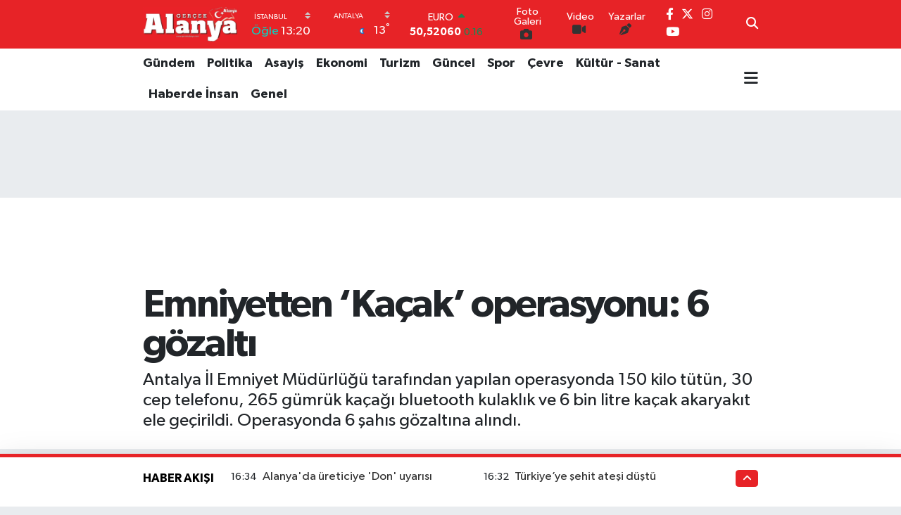

--- FILE ---
content_type: text/html; charset=UTF-8
request_url: https://www.gercekalanya.com/emniyetten-kacak-operasyonu-6-gozalti
body_size: 21939
content:
<!DOCTYPE html>
<html lang="tr" data-theme="flow">
<head>
<link rel="dns-prefetch" href="//www.gercekalanya.com">
<link rel="dns-prefetch" href="//gercekalanyacom.teimg.com">
<link rel="dns-prefetch" href="//static.tebilisim.com">
<link rel="dns-prefetch" href="//www.googletagmanager.com">
<link rel="dns-prefetch" href="//pagead2.googlesyndication.com">
<link rel="dns-prefetch" href="//www.facebook.com">
<link rel="dns-prefetch" href="//www.twitter.com">
<link rel="dns-prefetch" href="//www.instagram.com">
<link rel="dns-prefetch" href="//www.youtube.com">
<link rel="dns-prefetch" href="//x.com">
<link rel="dns-prefetch" href="//api.whatsapp.com">
<link rel="dns-prefetch" href="//www.linkedin.com">
<link rel="dns-prefetch" href="//pinterest.com">
<link rel="dns-prefetch" href="//t.me">
<link rel="dns-prefetch" href="//tebilisim.com">
<link rel="dns-prefetch" href="//facebook.com">
<link rel="dns-prefetch" href="//twitter.com">
<link rel="dns-prefetch" href="//www.google.com">

    <meta charset="utf-8">
<title>Emniyetten ‘Kaçak’ operasyonu: 6 gözaltı - Gerçek Alanya Gazetesi</title>
<meta name="description" content="Antalya İl Emniyet Müdürlüğü tarafından yapılan operasyonda 150 kilo tütün, 30 cep telefonu, 265 gümrük kaçağı bluetooth kulaklık ve 6 bin litre kaçak akaryakıt ele geçirildi. Operasyonda 6 şahıs gözaltına alındı. ">
<meta name="keywords" content="Emniyetten ‘Kaçak’ operasyonu: 6 gözaltı, Antalya İl Emniyet Müdürlüğü, Alanya, Alanya Haberleri, Alanya Haber, Gerçek Alanya, Antalya Cumhuriyet Başsavcılığı koordinesi">
<link rel="canonical" href="https://www.gercekalanya.com/emniyetten-kacak-operasyonu-6-gozalti">
<meta name="viewport" content="width=device-width,initial-scale=1">
<meta name="X-UA-Compatible" content="IE=edge">
<meta name="robots" content="max-image-preview:large">
<meta name="theme-color" content="#e72327">
<meta name="title" content="Emniyetten ‘Kaçak’ operasyonu: 6 gözaltı">
<meta name="articleSection" content="news">
<meta name="datePublished" content="2023-10-31T16:35:00+03:00">
<meta name="dateModified" content="2023-10-31T16:35:00+03:00">
<meta name="articleAuthor" content="Haber Merkezi">
<meta name="author" content="Haber Merkezi">
<link rel="amphtml" href="https://www.gercekalanya.com/emniyetten-kacak-operasyonu-6-gozalti/amp">
<meta property="og:site_name" content="Gerçek Alanya Gazetesi">
<meta property="og:title" content="Emniyetten ‘Kaçak’ operasyonu: 6 gözaltı">
<meta property="og:description" content="Antalya İl Emniyet Müdürlüğü tarafından yapılan operasyonda 150 kilo tütün, 30 cep telefonu, 265 gümrük kaçağı bluetooth kulaklık ve 6 bin litre kaçak akaryakıt ele geçirildi. Operasyonda 6 şahıs gözaltına alındı. ">
<meta property="og:url" content="https://www.gercekalanya.com/emniyetten-kacak-operasyonu-6-gozalti">
<meta property="og:image" content="https://gercekalanyacom.teimg.com/crop/1280x720/gercekalanya-com/uploads/2023/10/kom-4.jpg">
<meta property="og:image:width" content="1280">
<meta property="og:image:height" content="720">
<meta property="og:image:alt" content="Emniyetten ‘Kaçak’ operasyonu: 6 gözaltı">
<meta property="og:article:published_time" content="2023-10-31T16:35:00+03:00">
<meta property="og:article:modified_time" content="2023-10-31T16:35:00+03:00">
<meta property="og:type" content="article">
<meta name="twitter:card" content="summary_large_image">
<meta name="twitter:site" content="@gercek_alanya">
<meta name="twitter:title" content="Emniyetten ‘Kaçak’ operasyonu: 6 gözaltı">
<meta name="twitter:description" content="Antalya İl Emniyet Müdürlüğü tarafından yapılan operasyonda 150 kilo tütün, 30 cep telefonu, 265 gümrük kaçağı bluetooth kulaklık ve 6 bin litre kaçak akaryakıt ele geçirildi. Operasyonda 6 şahıs gözaltına alındı. ">
<meta name="twitter:image" content="https://gercekalanyacom.teimg.com/crop/1280x720/gercekalanya-com/uploads/2023/10/kom-4.jpg">
<meta name="twitter:url" content="https://www.gercekalanya.com/emniyetten-kacak-operasyonu-6-gozalti">
<link rel="manifest" href="https://www.gercekalanya.com/manifest.json?v=6.6.4" />
<link rel="preload" href="https://static.tebilisim.com/flow/assets/css/font-awesome/fa-solid-900.woff2" as="font" type="font/woff2" crossorigin />
<link rel="preload" href="https://static.tebilisim.com/flow/assets/css/font-awesome/fa-brands-400.woff2" as="font" type="font/woff2" crossorigin />
<link rel="preload" href="https://static.tebilisim.com/flow/assets/css/weather-icons/font/weathericons-regular-webfont.woff2" as="font" type="font/woff2" crossorigin />
<link rel="preload" href="https://static.tebilisim.com/flow/vendor/te/fonts/gibson/Gibson-Bold.woff2" as="font" type="font/woff2" crossorigin />
<link rel="preload" href="https://static.tebilisim.com/flow/vendor/te/fonts/gibson/Gibson-BoldItalic.woff2" as="font" type="font/woff2" crossorigin />
<link rel="preload" href="https://static.tebilisim.com/flow/vendor/te/fonts/gibson/Gibson-Italic.woff2" as="font" type="font/woff2" crossorigin />
<link rel="preload" href="https://static.tebilisim.com/flow/vendor/te/fonts/gibson/Gibson-Light.woff2" as="font" type="font/woff2" crossorigin />
<link rel="preload" href="https://static.tebilisim.com/flow/vendor/te/fonts/gibson/Gibson-LightItalic.woff2" as="font" type="font/woff2" crossorigin />
<link rel="preload" href="https://static.tebilisim.com/flow/vendor/te/fonts/gibson/Gibson-SemiBold.woff2" as="font" type="font/woff2" crossorigin />
<link rel="preload" href="https://static.tebilisim.com/flow/vendor/te/fonts/gibson/Gibson-SemiBoldItalic.woff2" as="font" type="font/woff2" crossorigin />
<link rel="preload" href="https://static.tebilisim.com/flow/vendor/te/fonts/gibson/Gibson.woff2" as="font" type="font/woff2" crossorigin />


<link rel="preload" as="style" href="https://static.tebilisim.com/flow/vendor/te/fonts/gibson.css?v=6.6.4">
<link rel="stylesheet" href="https://static.tebilisim.com/flow/vendor/te/fonts/gibson.css?v=6.6.4">

<link rel="preload" as="image" href="https://gercekalanyacom.teimg.com/crop/1280x720/gercekalanya-com/uploads/2023/10/kom-4.jpg">
<style>:root {
        --te-link-color: #333;
        --te-link-hover-color: #000;
        --te-font: "Gibson";
        --te-secondary-font: "Gibson";
        --te-h1-font-size: 56px;
        --te-color: #e72327;
        --te-hover-color: #000000;
        --mm-ocd-width: 85%!important; /*  Mobil Menü Genişliği */
        --swiper-theme-color: var(--te-color)!important;
        --header-13-color: #ffc107;
    }</style><link rel="preload" as="style" href="https://static.tebilisim.com/flow/assets/vendor/bootstrap/css/bootstrap.min.css?v=6.6.4">
<link rel="stylesheet" href="https://static.tebilisim.com/flow/assets/vendor/bootstrap/css/bootstrap.min.css?v=6.6.4">
<link rel="preload" as="style" href="https://static.tebilisim.com/flow/assets/css/app6.6.4.min.css">
<link rel="stylesheet" href="https://static.tebilisim.com/flow/assets/css/app6.6.4.min.css">



<script type="application/ld+json">{"@context":"https:\/\/schema.org","@type":"WebSite","url":"https:\/\/www.gercekalanya.com","potentialAction":{"@type":"SearchAction","target":"https:\/\/www.gercekalanya.com\/arama?q={query}","query-input":"required name=query"}}</script>

<script type="application/ld+json">{"@context":"https:\/\/schema.org","@type":"NewsMediaOrganization","url":"https:\/\/www.gercekalanya.com","name":"gercek alanya gazetesi","logo":"https:\/\/gercekalanyacom.teimg.com\/gercekalanya-com\/uploads\/2024\/08\/106020396-193557518776676-7944357577804375475-o-kopya-2-kopya.jpg","sameAs":["https:\/\/www.facebook.com\/gercekalanyagazetesi","https:\/\/www.twitter.com\/gercek_alanya","https:\/\/www.youtube.com\/@gercekalanya5298","https:\/\/www.instagram.com\/gercekalanyagazetesi"]}</script>

<script type="application/ld+json">{"@context":"https:\/\/schema.org","@graph":[{"@type":"SiteNavigationElement","name":"Ana Sayfa","url":"https:\/\/www.gercekalanya.com","@id":"https:\/\/www.gercekalanya.com"},{"@type":"SiteNavigationElement","name":"G\u00fcncel","url":"https:\/\/www.gercekalanya.com\/guncel","@id":"https:\/\/www.gercekalanya.com\/guncel"},{"@type":"SiteNavigationElement","name":"Ekonomi","url":"https:\/\/www.gercekalanya.com\/ekonomi","@id":"https:\/\/www.gercekalanya.com\/ekonomi"},{"@type":"SiteNavigationElement","name":"Politika","url":"https:\/\/www.gercekalanya.com\/politika","@id":"https:\/\/www.gercekalanya.com\/politika"},{"@type":"SiteNavigationElement","name":"Spor","url":"https:\/\/www.gercekalanya.com\/spor","@id":"https:\/\/www.gercekalanya.com\/spor"},{"@type":"SiteNavigationElement","name":"D\u00fcnya","url":"https:\/\/www.gercekalanya.com\/dunya","@id":"https:\/\/www.gercekalanya.com\/dunya"},{"@type":"SiteNavigationElement","name":"B\u00f6lge","url":"https:\/\/www.gercekalanya.com\/bolge","@id":"https:\/\/www.gercekalanya.com\/bolge"},{"@type":"SiteNavigationElement","name":"E-Gazete","url":"https:\/\/www.gercekalanya.com\/e-gazete","@id":"https:\/\/www.gercekalanya.com\/e-gazete"},{"@type":"SiteNavigationElement","name":"Bilim","url":"https:\/\/www.gercekalanya.com\/bilim","@id":"https:\/\/www.gercekalanya.com\/bilim"},{"@type":"SiteNavigationElement","name":"Gizlilik \u0130lkeleri - Privacy Policy","url":"https:\/\/www.gercekalanya.com\/gizlilik-ilkeleri-privacy-policy","@id":"https:\/\/www.gercekalanya.com\/gizlilik-ilkeleri-privacy-policy"},{"@type":"SiteNavigationElement","name":"Genel","url":"https:\/\/www.gercekalanya.com\/genel","@id":"https:\/\/www.gercekalanya.com\/genel"},{"@type":"SiteNavigationElement","name":"Bilim ve Teknoloji","url":"https:\/\/www.gercekalanya.com\/bilim-ve-teknoloji","@id":"https:\/\/www.gercekalanya.com\/bilim-ve-teknoloji"},{"@type":"SiteNavigationElement","name":"G\u00fcndem","url":"https:\/\/www.gercekalanya.com\/gundem","@id":"https:\/\/www.gercekalanya.com\/gundem"},{"@type":"SiteNavigationElement","name":"Di\u011fer","url":"https:\/\/www.gercekalanya.com\/diger","@id":"https:\/\/www.gercekalanya.com\/diger"},{"@type":"SiteNavigationElement","name":"Turizm","url":"https:\/\/www.gercekalanya.com\/turizm","@id":"https:\/\/www.gercekalanya.com\/turizm"},{"@type":"SiteNavigationElement","name":"Asayi\u015f","url":"https:\/\/www.gercekalanya.com\/asayis","@id":"https:\/\/www.gercekalanya.com\/asayis"},{"@type":"SiteNavigationElement","name":"404 - Arad\u0131\u011f\u0131n\u0131z Sayfa Bulunamad\u0131","url":"https:\/\/www.gercekalanya.com\/404-aradiginiz-sayfa-bulunamadi","@id":"https:\/\/www.gercekalanya.com\/404-aradiginiz-sayfa-bulunamadi"},{"@type":"SiteNavigationElement","name":"404 - Arad\u0131\u011f\u0131n\u0131z Sayfa Bulunamad\u0131","url":"https:\/\/www.gercekalanya.com\/404-aradiginiz-sayfa-bulunamadi-1","@id":"https:\/\/www.gercekalanya.com\/404-aradiginiz-sayfa-bulunamadi-1"},{"@type":"SiteNavigationElement","name":"\u0130leti\u015fim","url":"https:\/\/www.gercekalanya.com\/iletisim","@id":"https:\/\/www.gercekalanya.com\/iletisim"},{"@type":"SiteNavigationElement","name":"Reklam","url":"https:\/\/www.gercekalanya.com\/reklam","@id":"https:\/\/www.gercekalanya.com\/reklam"},{"@type":"SiteNavigationElement","name":"\u00dcyelik S\u00f6zle\u015fmesi","url":"https:\/\/www.gercekalanya.com\/uyelik-sozlesmesi","@id":"https:\/\/www.gercekalanya.com\/uyelik-sozlesmesi"},{"@type":"SiteNavigationElement","name":"Ger\u00e7ek Alanya Gazetesi \u00dccretsiz Seri \u0130lan","url":"https:\/\/www.gercekalanya.com\/gercek-alanya-gazetesi-ucretsiz-seri-ilan","@id":"https:\/\/www.gercekalanya.com\/gercek-alanya-gazetesi-ucretsiz-seri-ilan"},{"@type":"SiteNavigationElement","name":"Erken Se\u00e7im 2015","url":"https:\/\/www.gercekalanya.com\/erken-secim-2015","@id":"https:\/\/www.gercekalanya.com\/erken-secim-2015"},{"@type":"SiteNavigationElement","name":"2018 Se\u00e7im Sonu\u00e7lar\u0131","url":"https:\/\/www.gercekalanya.com\/2018-secim-sonuclari","@id":"https:\/\/www.gercekalanya.com\/2018-secim-sonuclari"},{"@type":"SiteNavigationElement","name":"2018 Antalya Se\u00e7im Sonu\u00e7lar\u0131","url":"https:\/\/www.gercekalanya.com\/2018-antalya-secim-sonuclari","@id":"https:\/\/www.gercekalanya.com\/2018-antalya-secim-sonuclari"},{"@type":"SiteNavigationElement","name":"2018 Alanya Se\u00e7im Sonu\u00e7lar\u0131","url":"https:\/\/www.gercekalanya.com\/2018-alanya-secim-sonuclari","@id":"https:\/\/www.gercekalanya.com\/2018-alanya-secim-sonuclari"},{"@type":"SiteNavigationElement","name":"31 Mart 2019 Antalya ve Alanya Se\u00e7im Sonu\u00e7lar\u0131","url":"https:\/\/www.gercekalanya.com\/31-mart-2019-antalya-ve-alanya-secim-sonuclari","@id":"https:\/\/www.gercekalanya.com\/31-mart-2019-antalya-ve-alanya-secim-sonuclari"},{"@type":"SiteNavigationElement","name":"31 Mart 2019 Antalya ve Alanya Se\u00e7im Sonu\u00e7lar\u0131-2-","url":"https:\/\/www.gercekalanya.com\/31-mart-2019-antalya-ve-alanya-secim-sonuclari-2","@id":"https:\/\/www.gercekalanya.com\/31-mart-2019-antalya-ve-alanya-secim-sonuclari-2"},{"@type":"SiteNavigationElement","name":"Google Play Services","url":"https:\/\/www.gercekalanya.com\/google-play-services","@id":"https:\/\/www.gercekalanya.com\/google-play-services"},{"@type":"SiteNavigationElement","name":"SE\u00c7\u0130M SONU\u00c7LARI \u0130\u00c7\u0130N TIKLAYIN","url":"https:\/\/www.gercekalanya.com\/secim-sonuclari-icin-tiklayin","@id":"https:\/\/www.gercekalanya.com\/secim-sonuclari-icin-tiklayin"},{"@type":"SiteNavigationElement","name":"Gizlilik S\u00f6zle\u015fmesi","url":"https:\/\/www.gercekalanya.com\/gizlilik-sozlesmesi","@id":"https:\/\/www.gercekalanya.com\/gizlilik-sozlesmesi"},{"@type":"SiteNavigationElement","name":"BAH\u00c7EL\u0130\u2019DEN DEM\u2019E SERT TEPK\u0130: \u015eEH\u0130TLER\u0130M\u0130ZE CESET D\u0130YEN B\u0130R ANLAYI\u015eI ASLA KABUL ETMEY\u0130Z","url":"https:\/\/www.gercekalanya.com\/bahceliden-deme-sert-tepki-sehitlerimize-ceset-diyen-bir-anlayisi-asla-kabul-etmeyiz","@id":"https:\/\/www.gercekalanya.com\/bahceliden-deme-sert-tepki-sehitlerimize-ceset-diyen-bir-anlayisi-asla-kabul-etmeyiz"},{"@type":"SiteNavigationElement","name":"Alanya\u2019da emlak\u00e7\u0131lara ceza","url":"https:\/\/www.gercekalanya.com\/alanyada-emlakcilara-ceza","@id":"https:\/\/www.gercekalanya.com\/alanyada-emlakcilara-ceza"},{"@type":"SiteNavigationElement","name":"Yazarlar","url":"https:\/\/www.gercekalanya.com\/yazarlar","@id":"https:\/\/www.gercekalanya.com\/yazarlar"},{"@type":"SiteNavigationElement","name":"Foto Galeri","url":"https:\/\/www.gercekalanya.com\/foto-galeri","@id":"https:\/\/www.gercekalanya.com\/foto-galeri"},{"@type":"SiteNavigationElement","name":"Video Galeri","url":"https:\/\/www.gercekalanya.com\/video","@id":"https:\/\/www.gercekalanya.com\/video"},{"@type":"SiteNavigationElement","name":"Biyografiler","url":"https:\/\/www.gercekalanya.com\/biyografi","@id":"https:\/\/www.gercekalanya.com\/biyografi"},{"@type":"SiteNavigationElement","name":"Firma Rehberi","url":"https:\/\/www.gercekalanya.com\/rehber","@id":"https:\/\/www.gercekalanya.com\/rehber"},{"@type":"SiteNavigationElement","name":"Seri \u0130lanlar","url":"https:\/\/www.gercekalanya.com\/ilan","@id":"https:\/\/www.gercekalanya.com\/ilan"},{"@type":"SiteNavigationElement","name":"Vefatlar","url":"https:\/\/www.gercekalanya.com\/vefat","@id":"https:\/\/www.gercekalanya.com\/vefat"},{"@type":"SiteNavigationElement","name":"R\u00f6portajlar","url":"https:\/\/www.gercekalanya.com\/roportaj","@id":"https:\/\/www.gercekalanya.com\/roportaj"},{"@type":"SiteNavigationElement","name":"Anketler","url":"https:\/\/www.gercekalanya.com\/anketler","@id":"https:\/\/www.gercekalanya.com\/anketler"},{"@type":"SiteNavigationElement","name":"Alanya Bug\u00fcn, Yar\u0131n ve 1 Haftal\u0131k Hava Durumu Tahmini","url":"https:\/\/www.gercekalanya.com\/alanya-hava-durumu","@id":"https:\/\/www.gercekalanya.com\/alanya-hava-durumu"},{"@type":"SiteNavigationElement","name":"Alanya Namaz Vakitleri","url":"https:\/\/www.gercekalanya.com\/alanya-namaz-vakitleri","@id":"https:\/\/www.gercekalanya.com\/alanya-namaz-vakitleri"},{"@type":"SiteNavigationElement","name":"Puan Durumu ve Fikst\u00fcr","url":"https:\/\/www.gercekalanya.com\/futbol\/st-super-lig-puan-durumu-ve-fikstur","@id":"https:\/\/www.gercekalanya.com\/futbol\/st-super-lig-puan-durumu-ve-fikstur"}]}</script>

<script type="application/ld+json">{"@context":"https:\/\/schema.org","@type":"BreadcrumbList","itemListElement":[{"@type":"ListItem","position":1,"item":{"@type":"Thing","@id":"https:\/\/www.gercekalanya.com","name":"Haberler"}},{"@type":"ListItem","position":2,"item":{"@type":"Thing","@id":"https:\/\/www.gercekalanya.com\/emniyetten-kacak-operasyonu-6-gozalti","name":"Emniyetten \u2018Ka\u00e7ak\u2019 operasyonu: 6 g\u00f6zalt\u0131"}}]}</script>
<script type="application/ld+json">{"@context":"https:\/\/schema.org","@type":"NewsArticle","headline":"Emniyetten \u2018Ka\u00e7ak\u2019 operasyonu: 6 g\u00f6zalt\u0131","dateCreated":"2023-10-31T16:35:00+03:00","datePublished":"2023-10-31T16:35:00+03:00","dateModified":"2023-10-31T16:35:00+03:00","wordCount":197,"genre":"news","mainEntityOfPage":{"@type":"WebPage","@id":"https:\/\/www.gercekalanya.com\/emniyetten-kacak-operasyonu-6-gozalti"},"articleBody":"-&nbsp;&nbsp; &nbsp;Mehmet AL&nbsp;\r\nAntalya Cumhuriyet Ba\u015fsavc\u0131l\u0131\u011f\u0131 koordinesinde \u0130l Emniyet M\u00fcd\u00fcrl\u00fc\u011f\u00fc taraf\u0131ndan yap\u0131lan operasyonda 150 kilogram nargile t\u00fct\u00fcn\u00fc, 30 adet cep telefonu, 22 adet ak\u0131ll\u0131 saat, 265 adet g\u00fcmr\u00fck ka\u00e7a\u011f\u0131 bluetooth kulakl\u0131k, 200 adet cep telefonu ve ak\u0131ll\u0131 saat aksesuar\u0131 ile 6 bin litre ka\u00e7ak akaryak\u0131t ele ge\u00e7irildi. Operasyon kapsam\u0131nda 6 \u015f\u00fcpheli \u015fah\u0131s hakk\u0131nda \u201c5607 say\u0131l\u0131 Ka\u00e7ak\u00e7\u0131l\u0131kla M\u00fccadele Kanunu\u201d kapsam\u0131nda i\u015flem yap\u0131ld\u0131. Antalya Emniyet M\u00fcd\u00fcrl\u00fc\u011f\u00fc\u2019nden yap\u0131lan a\u00e7\u0131klamada il genelinde devleti vergi y\u00f6n\u00fcnden zarara u\u011fratan, ka\u00e7ak \u00fcr\u00fcn ticareti yapan ve halk\u0131n sa\u011fl\u0131\u011f\u0131n\u0131 tehdit eden \u015fah\u0131slar ile yasad\u0131\u015f\u0131 organizasyonlara y\u00f6nelik m\u00fccadelenin ayn\u0131 kararl\u0131l\u0131kla devam edece\u011fi vurguland\u0131.&nbsp; &nbsp; &nbsp;\r\n\r\n &nbsp; &nbsp; &nbsp; &nbsp; &nbsp; &nbsp; &nbsp; &nbsp; &nbsp; &nbsp; &nbsp; &nbsp; &nbsp; &nbsp; &nbsp; &nbsp; &nbsp; &nbsp; &nbsp; &nbsp; &nbsp; &nbsp; &nbsp; &nbsp; &nbsp; &nbsp; &nbsp; &nbsp; &nbsp; &nbsp; &nbsp; &nbsp; &nbsp; &nbsp; &nbsp; &nbsp; &nbsp; &nbsp; &nbsp; &nbsp; &nbsp; &nbsp; &nbsp; &nbsp; &nbsp; &nbsp; &nbsp; &nbsp; &nbsp; &nbsp; &nbsp; &nbsp; &nbsp; &nbsp; &nbsp; &nbsp; &nbsp; &nbsp;&nbsp;","description":"Antalya \u0130l Emniyet M\u00fcd\u00fcrl\u00fc\u011f\u00fc taraf\u0131ndan yap\u0131lan operasyonda 150 kilo t\u00fct\u00fcn, 30 cep telefonu, 265 g\u00fcmr\u00fck ka\u00e7a\u011f\u0131 bluetooth kulakl\u0131k ve 6 bin litre ka\u00e7ak akaryak\u0131t ele ge\u00e7irildi. Operasyonda 6 \u015fah\u0131s g\u00f6zalt\u0131na al\u0131nd\u0131.\u00a0","inLanguage":"tr-TR","keywords":["Emniyetten \u2018Ka\u00e7ak\u2019 operasyonu: 6 g\u00f6zalt\u0131","Antalya \u0130l Emniyet M\u00fcd\u00fcrl\u00fc\u011f\u00fc","Alanya","Alanya Haberleri","Alanya Haber","Ger\u00e7ek Alanya","Antalya\u00a0Cumhuriyet Ba\u015fsavc\u0131l\u0131\u011f\u0131 koordinesi"],"image":{"@type":"ImageObject","url":"https:\/\/gercekalanyacom.teimg.com\/crop\/1280x720\/gercekalanya-com\/uploads\/2023\/10\/kom-4.jpg","width":"1280","height":"720","caption":"Emniyetten \u2018Ka\u00e7ak\u2019 operasyonu: 6 g\u00f6zalt\u0131"},"publishingPrinciples":"https:\/\/www.gercekalanya.com\/gizlilik-sozlesmesi","isFamilyFriendly":"http:\/\/schema.org\/True","isAccessibleForFree":"http:\/\/schema.org\/True","publisher":{"@type":"Organization","name":"gercek alanya gazetesi","image":"https:\/\/gercekalanyacom.teimg.com\/gercekalanya-com\/uploads\/2024\/08\/106020396-193557518776676-7944357577804375475-o-kopya-2-kopya.jpg","logo":{"@type":"ImageObject","url":"https:\/\/gercekalanyacom.teimg.com\/gercekalanya-com\/uploads\/2024\/08\/106020396-193557518776676-7944357577804375475-o-kopya-2-kopya.jpg","width":"640","height":"375"}},"author":{"@type":"Person","name":"gercek alanya gazetesi","honorificPrefix":"","jobTitle":"","url":null}}</script>





<style>
.mega-menu {z-index: 9999 !important;}
@media screen and (min-width: 1620px) {
    .container {width: 1280px!important; max-width: 1280px!important;}
    #ad_36 {margin-right: 15px !important;}
    #ad_9 {margin-left: 15px !important;}
}

@media screen and (min-width: 1325px) and (max-width: 1620px) {
    .container {width: 1100px!important; max-width: 1100px!important;}
    #ad_36 {margin-right: 100px !important;}
    #ad_9 {margin-left: 100px !important;}
}
@media screen and (min-width: 1295px) and (max-width: 1325px) {
    .container {width: 990px!important; max-width: 990px!important;}
    #ad_36 {margin-right: 165px !important;}
    #ad_9 {margin-left: 165px !important;}
}
@media screen and (min-width: 1200px) and (max-width: 1295px) {
    .container {width: 900px!important; max-width: 900px!important;}
    #ad_36 {margin-right: 210px !important;}
    #ad_9 {margin-left: 210px !important;}

}
</style><script async src="https://www.googletagmanager.com/gtag/js?id=G-0GZNXP00R2"></script>
<script>
  window.dataLayer = window.dataLayer || [];
  function gtag(){dataLayer.push(arguments);}
  gtag('js', new Date());

  gtag('config', 'G-0GZNXP00R2');
</script>

     <script async src="https://pagead2.googlesyndication.com/pagead/js/adsbygoogle.js?client=ca-pub-2345398003215006"
     crossorigin="anonymous"></script>



<script async data-cfasync="false"
	src="https://www.googletagmanager.com/gtag/js?id=309914962"></script>
<script data-cfasync="false">
	window.dataLayer = window.dataLayer || [];
	  function gtag(){dataLayer.push(arguments);}
	  gtag('js', new Date());
	  gtag('config', '309914962');
</script>




</head>




<body class="d-flex flex-column min-vh-100">

    
    

    <header class="header-8">
    <nav class="top-header navbar navbar-expand-lg navbar-dark bg-te-color py-1">
        <div class="container">
                            <a class="navbar-brand me-0" href="/" title="Gerçek Alanya Gazetesi">
                <img src="https://gercekalanyacom.teimg.com/gercekalanya-com/uploads/2024/08/106020396-193557518776676-7944357577804375475-o-kopya-2-kopya.jpg" alt="Gerçek Alanya Gazetesi" width="135" height="40" class="light-mode img-fluid flow-logo">
<img src="https://gercekalanyacom.teimg.com/gercekalanya-com/uploads/2024/08/106020396-193557518776676-7944357577804375475-o-kopya-2-kopya.jpg" alt="Gerçek Alanya Gazetesi" width="135" height="40" class="dark-mode img-fluid flow-logo d-none">

            </a>
            
            <div class="header-widgets d-lg-flex justify-content-end align-items-center d-none">

                                    <!-- HAVA DURUMU -->

<input type="hidden" name="widget_setting_weathercity" value="37.09516720,31.07937050" />

    
        
        <div class="prayer-top d-none d-lg-flex justify-content-between flex-column">
            <select class="form-select border-0 bg-transparent text-white" name="city" onchange="window.location.href=this.value">
            <option value="/adana-namaz-vakitleri" >Adana</option>
            <option value="/adiyaman-namaz-vakitleri" >Adıyaman</option>
            <option value="/afyonkarahisar-namaz-vakitleri" >Afyonkarahisar</option>
            <option value="/agri-namaz-vakitleri" >Ağrı</option>
            <option value="/aksaray-namaz-vakitleri" >Aksaray</option>
            <option value="/amasya-namaz-vakitleri" >Amasya</option>
            <option value="/ankara-namaz-vakitleri" >Ankara</option>
            <option value="/antalya-namaz-vakitleri" >Antalya</option>
            <option value="/ardahan-namaz-vakitleri" >Ardahan</option>
            <option value="/artvin-namaz-vakitleri" >Artvin</option>
            <option value="/aydin-namaz-vakitleri" >Aydın</option>
            <option value="/balikesir-namaz-vakitleri" >Balıkesir</option>
            <option value="/bartin-namaz-vakitleri" >Bartın</option>
            <option value="/batman-namaz-vakitleri" >Batman</option>
            <option value="/bayburt-namaz-vakitleri" >Bayburt</option>
            <option value="/bilecik-namaz-vakitleri" >Bilecik</option>
            <option value="/bingol-namaz-vakitleri" >Bingöl</option>
            <option value="/bitlis-namaz-vakitleri" >Bitlis</option>
            <option value="/bolu-namaz-vakitleri" >Bolu</option>
            <option value="/burdur-namaz-vakitleri" >Burdur</option>
            <option value="/bursa-namaz-vakitleri" >Bursa</option>
            <option value="/canakkale-namaz-vakitleri" >Çanakkale</option>
            <option value="/cankiri-namaz-vakitleri" >Çankırı</option>
            <option value="/corum-namaz-vakitleri" >Çorum</option>
            <option value="/denizli-namaz-vakitleri" >Denizli</option>
            <option value="/diyarbakir-namaz-vakitleri" >Diyarbakır</option>
            <option value="/duzce-namaz-vakitleri" >Düzce</option>
            <option value="/edirne-namaz-vakitleri" >Edirne</option>
            <option value="/elazig-namaz-vakitleri" >Elazığ</option>
            <option value="/erzincan-namaz-vakitleri" >Erzincan</option>
            <option value="/erzurum-namaz-vakitleri" >Erzurum</option>
            <option value="/eskisehir-namaz-vakitleri" >Eskişehir</option>
            <option value="/gaziantep-namaz-vakitleri" >Gaziantep</option>
            <option value="/giresun-namaz-vakitleri" >Giresun</option>
            <option value="/gumushane-namaz-vakitleri" >Gümüşhane</option>
            <option value="/hakkari-namaz-vakitleri" >Hakkâri</option>
            <option value="/hatay-namaz-vakitleri" >Hatay</option>
            <option value="/igdir-namaz-vakitleri" >Iğdır</option>
            <option value="/isparta-namaz-vakitleri" >Isparta</option>
            <option value="/istanbul-namaz-vakitleri"  selected >İstanbul</option>
            <option value="/izmir-namaz-vakitleri" >İzmir</option>
            <option value="/kahramanmaras-namaz-vakitleri" >Kahramanmaraş</option>
            <option value="/karabuk-namaz-vakitleri" >Karabük</option>
            <option value="/karaman-namaz-vakitleri" >Karaman</option>
            <option value="/kars-namaz-vakitleri" >Kars</option>
            <option value="/kastamonu-namaz-vakitleri" >Kastamonu</option>
            <option value="/kayseri-namaz-vakitleri" >Kayseri</option>
            <option value="/kilis-namaz-vakitleri" >Kilis</option>
            <option value="/kirikkale-namaz-vakitleri" >Kırıkkale</option>
            <option value="/kirklareli-namaz-vakitleri" >Kırklareli</option>
            <option value="/kirsehir-namaz-vakitleri" >Kırşehir</option>
            <option value="/kocaeli-namaz-vakitleri" >Kocaeli</option>
            <option value="/konya-namaz-vakitleri" >Konya</option>
            <option value="/kutahya-namaz-vakitleri" >Kütahya</option>
            <option value="/malatya-namaz-vakitleri" >Malatya</option>
            <option value="/manisa-namaz-vakitleri" >Manisa</option>
            <option value="/mardin-namaz-vakitleri" >Mardin</option>
            <option value="/mersin-namaz-vakitleri" >Mersin</option>
            <option value="/mugla-namaz-vakitleri" >Muğla</option>
            <option value="/mus-namaz-vakitleri" >Muş</option>
            <option value="/nevsehir-namaz-vakitleri" >Nevşehir</option>
            <option value="/nigde-namaz-vakitleri" >Niğde</option>
            <option value="/ordu-namaz-vakitleri" >Ordu</option>
            <option value="/osmaniye-namaz-vakitleri" >Osmaniye</option>
            <option value="/rize-namaz-vakitleri" >Rize</option>
            <option value="/sakarya-namaz-vakitleri" >Sakarya</option>
            <option value="/samsun-namaz-vakitleri" >Samsun</option>
            <option value="/sanliurfa-namaz-vakitleri" >Şanlıurfa</option>
            <option value="/siirt-namaz-vakitleri" >Siirt</option>
            <option value="/sinop-namaz-vakitleri" >Sinop</option>
            <option value="/sivas-namaz-vakitleri" >Sivas</option>
            <option value="/sirnak-namaz-vakitleri" >Şırnak</option>
            <option value="/tekirdag-namaz-vakitleri" >Tekirdağ</option>
            <option value="/tokat-namaz-vakitleri" >Tokat</option>
            <option value="/trabzon-namaz-vakitleri" >Trabzon</option>
            <option value="/tunceli-namaz-vakitleri" >Tunceli</option>
            <option value="/usak-namaz-vakitleri" >Uşak</option>
            <option value="/van-namaz-vakitleri" >Van</option>
            <option value="/yalova-namaz-vakitleri" >Yalova</option>
            <option value="/yozgat-namaz-vakitleri" >Yozgat</option>
            <option value="/zonguldak-namaz-vakitleri" >Zonguldak</option>
    </select>

                        <div class="text-white text-end"> <span class="text-cyan">Öğle</span> 13:20
            </div>
                    </div>
        <div class="weather-top weather-widget d-none d-lg-flex justify-content-between flex-column">
            <div class="weather">
                <select class="form-select border-0 bg-transparent text-white" name="city">
        <option value="37.26123150,35.39050460" >Adana</option>
        <option value="37.90782910,38.48499230" >Adıyaman</option>
        <option value="38.73910990,30.71200230" >Afyonkarahisar</option>
        <option value="39.62692180,43.02159650" >Ağrı</option>
        <option value="38.33520430,33.97500180" >Aksaray</option>
        <option value="40.65166080,35.90379660" >Amasya</option>
        <option value="39.78052450,32.71813750" >Ankara</option>
        <option value="37.09516720,31.07937050"  selected >Antalya</option>
        <option value="41.11129640,42.78316740" >Ardahan</option>
        <option value="41.07866400,41.76282230" >Artvin</option>
        <option value="37.81170330,28.48639630" >Aydın</option>
        <option value="39.76167820,28.11226790" >Balıkesir</option>
        <option value="41.58105090,32.46097940" >Bartın</option>
        <option value="37.83624960,41.36057390" >Batman</option>
        <option value="40.26032000,40.22804800" >Bayburt</option>
        <option value="40.05665550,30.06652360" >Bilecik</option>
        <option value="39.06263540,40.76960950" >Bingöl</option>
        <option value="38.65231330,42.42020280" >Bitlis</option>
        <option value="40.57597660,31.57880860" >Bolu</option>
        <option value="37.46126690,30.06652360" >Burdur</option>
        <option value="40.06554590,29.23207840" >Bursa</option>
        <option value="40.05101040,26.98524220" >Çanakkale</option>
        <option value="40.53690730,33.58838930" >Çankırı</option>
        <option value="40.49982110,34.59862630" >Çorum</option>
        <option value="37.61283950,29.23207840" >Denizli</option>
        <option value="38.10663720,40.54268960" >Diyarbakır</option>
        <option value="40.87705310,31.31927130" >Düzce</option>
        <option value="41.15172220,26.51379640" >Edirne</option>
        <option value="38.49648040,39.21990290" >Elazığ</option>
        <option value="39.76819140,39.05013060" >Erzincan</option>
        <option value="40.07467990,41.66945620" >Erzurum</option>
        <option value="39.63296570,31.26263660" >Eskişehir</option>
        <option value="37.07638820,37.38272340" >Gaziantep</option>
        <option value="40.64616720,38.59355110" >Giresun</option>
        <option value="40.28036730,39.31432530" >Gümüşhane</option>
        <option value="37.44593190,43.74498410" >Hakkâri</option>
        <option value="36.40184880,36.34980970" >Hatay</option>
        <option value="39.88798410,44.00483650" >Iğdır</option>
        <option value="38.02114640,31.07937050" >Isparta</option>
        <option value="41.16343020,28.76644080" >İstanbul</option>
        <option value="38.35916930,27.26761160" >İzmir</option>
        <option value="37.75030360,36.95410700" >Kahramanmaraş</option>
        <option value="41.18748900,32.74174190" >Karabük</option>
        <option value="37.24363360,33.61757700" >Karaman</option>
        <option value="40.28076360,42.99195270" >Kars</option>
        <option value="41.41038630,33.69983340" >Kastamonu</option>
        <option value="38.62568540,35.74068820" >Kayseri</option>
        <option value="36.82047750,37.16873390" >Kilis</option>
        <option value="39.88768780,33.75552480" >Kırıkkale</option>
        <option value="41.72597950,27.48383900" >Kırklareli</option>
        <option value="39.22689050,33.97500180" >Kırşehir</option>
        <option value="40.85327040,29.88152030" >Kocaeli</option>
        <option value="37.98381340,32.71813750" >Konya</option>
        <option value="39.35813700,29.60354950" >Kütahya</option>
        <option value="38.40150570,37.95362980" >Malatya</option>
        <option value="38.84193730,28.11226790" >Manisa</option>
        <option value="37.34429290,40.61964870" >Mardin</option>
        <option value="36.81208580,34.64147500" >Mersin</option>
        <option value="37.18358190,28.48639630" >Muğla</option>
        <option value="38.94618880,41.75389310" >Muş</option>
        <option value="38.69393990,34.68565090" >Nevşehir</option>
        <option value="38.09930860,34.68565090" >Niğde</option>
        <option value="40.79905800,37.38990050" >Ordu</option>
        <option value="37.21302580,36.17626150" >Osmaniye</option>
        <option value="40.95814970,40.92269850" >Rize</option>
        <option value="40.78885500,30.40595400" >Sakarya</option>
        <option value="41.18648590,36.13226780" >Samsun</option>
        <option value="37.35691020,39.15436770" >Şanlıurfa</option>
        <option value="37.86588620,42.14945230" >Siirt</option>
        <option value="41.55947490,34.85805320" >Sinop</option>
        <option value="39.44880390,37.12944970" >Sivas</option>
        <option value="37.41874810,42.49183380" >Şırnak</option>
        <option value="41.11212270,27.26761160" >Tekirdağ</option>
        <option value="40.39027130,36.62518630" >Tokat</option>
        <option value="40.79924100,39.58479440" >Trabzon</option>
        <option value="39.30735540,39.43877780" >Tunceli</option>
        <option value="38.54313190,29.23207840" >Uşak</option>
        <option value="38.36794170,43.71827870" >Van</option>
        <option value="40.57759860,29.20883030" >Yalova</option>
        <option value="39.72719790,35.10778580" >Yozgat</option>
        <option value="41.31249170,31.85982510" >Zonguldak</option>
    </select>




            </div>
            <div class="weather-degree text-light text-end">
                <img src="//cdn.weatherapi.com/weather/64x64/night/113.png" class="condition" width="26" height="26" alt="13"/>
                <span class="degree text-white">13</span><sup>°</sup>
            </div>
        </div>

    
<div data-location='{"city":"TUXX0014"}' class="d-none"></div>


                    <!-- PİYASALAR -->
        <div class="parite-top position-relative overflow-hidden" style="height: 40px;">
        <div class="newsticker">
            <ul class="newsticker__h4 list-unstyled text-white small" data-header="8">
                <li class="newsticker__item dollar">
                    <div>DOLAR <i class="fa fa-caret-up text-success ms-1"></i> </div>
                    <div class="fw-bold d-inline-block">43,29390</div><span
                        class="text-success d-inline-block ms-1">0.04</span>
                </li>
                <li class="newsticker__item euro">
                    <div>EURO <i class="fa fa-caret-up text-success ms-1"></i> </div>
                    <div class="fw-bold d-inline-block">50,52060</div><span
                        class="text-success d-inline-block ms-1">0.16</span>
                </li>
                <li class="newsticker__item sterlin">
                    <div>STERLİN <i class="fa fa-caret-up text-success ms-1"></i> </div>
                    <div class="fw-bold d-inline-block">58,23070</div><span
                        class="text-success d-inline-block ms-1">0.12</span>
                </li>
                <li class="newsticker__item altin">
                    <div>G.ALTIN <i class="fa fa-caret-up text-success ms-1"></i> </div>
                    <div class="fw-bold d-inline-block">6507,40000</div><span
                        class="text-success d-inline-block ms-1">0.16</span>
                </li>
                <li class="newsticker__item bist">
                    <div>BİST100 <i class="fa fa-caret-minus text-success ms-1"></i></div>
                    <div class="fw-bold d-inline-block">12.748,00</div><span class="text-success d-inline-block ms-1">0</span>
                </li>
                <li class="newsticker__item btc">
                    <div>BITCOIN <i class="fa fa-caret-down text-danger ms-1"></i> </div>
                    <div class="fw-bold d-inline-block">92.369,44</div><span class="text-danger d-inline-block ms-1">-0.31</span>
                </li>
            </ul>
        </div>
    </div>
    

                                <div class="0">
    <a href="/foto-galeri" class="text-center d-block mt-1 " target="_self" title="Foto Galeri">
        <div class="small text-white lh-1">Foto Galeri</div>
        <i class="fa fa-camera me-1"></i>    </a>
</div>
<div class="1">
    <a href="/video" class="text-center d-block mt-1 " target="_self" title="Video">
        <div class="small text-white lh-1">Video</div>
        <i class="fa fa-video me-1"></i>    </a>
</div>
<div class="2">
    <a href="/yazarlar" class="text-center d-block mt-1 " target="_self" title="Yazarlar">
        <div class="small text-white lh-1">Yazarlar</div>
        <i class="fa fa-pen-nib me-1"></i>    </a>
</div>


                <div class="top-social-media">
                                        <a href="https://www.facebook.com/gercekalanyagazetesi" class="ms-2" target="_blank" rel="nofollow noreferrer noopener"><i class="fab fa-facebook-f text-white"></i></a>
                                                            <a href="https://www.twitter.com/gercek_alanya" class="ms-2" target="_blank" rel="nofollow noreferrer noopener"><i class="fab fa-x-twitter text-white"></i></a>
                                                            <a href="https://www.instagram.com/gercekalanyagazetesi" class="ms-2" target="_blank" rel="nofollow noreferrer noopener"><i class="fab fa-instagram text-white"></i></a>
                                                                                <a href="https://www.youtube.com/@gercekalanya5298" class="ms-2" target="_blank" rel="nofollow noreferrer noopener"><i class="fab fa-youtube text-white"></i></a>
                                                        </div>
                <div class="search-top">
                    <a href="/arama" class="d-block" title="Ara">
                        <i class="fa fa-search text-white"></i>
                    </a>
                </div>
            </div>
            <ul class="nav d-lg-none px-2">
                
                <li class="nav-item"><a href="/arama" class="me-2 text-white" title="Ara"><i class="fa fa-search fa-lg"></i></a></li>
                <li class="nav-item"><a href="#menu" title="Ana Menü" class="text-white"><i class="fa fa-bars fa-lg"></i></a></li>
            </ul>
        </div>
    </nav>
    <div class="main-menu navbar navbar-expand-lg d-none d-lg-block bg-white">
        <div class="container">
            <ul  class="nav fw-semibold">
        <li class="nav-item   ">
        <a href="/gundem" class="nav-link text-dark" target="_self" title="Gündem">Gündem</a>
        
    </li>
        <li class="nav-item   ">
        <a href="/politika" class="nav-link text-dark" target="_self" title="Politika">Politika</a>
        
    </li>
        <li class="nav-item   ">
        <a href="/asayis" class="nav-link text-dark" target="_self" title="Asayiş">Asayiş</a>
        
    </li>
        <li class="nav-item   ">
        <a href="/ekonomi" class="nav-link text-dark" target="_self" title="Ekonomi">Ekonomi</a>
        
    </li>
        <li class="nav-item   ">
        <a href="/turizm" class="nav-link text-dark" target="_self" title="Turizm">Turizm</a>
        
    </li>
        <li class="nav-item   ">
        <a href="/guncel" class="nav-link text-dark" target="_self" title="Güncel">Güncel</a>
        
    </li>
        <li class="nav-item   ">
        <a href="/spor" class="nav-link text-dark" target="_self" title="Spor">Spor</a>
        
    </li>
        <li class="nav-item   ">
        <a href="/cevre" class="nav-link text-dark" target="_self" title="Çevre">Çevre</a>
        
    </li>
        <li class="nav-item   ">
        <a href="/kultur-sanat" class="nav-link text-dark" target="_self" title="Kültür - Sanat">Kültür - Sanat</a>
        
    </li>
        <li class="nav-item   ">
        <a href="/haberde-insan" class="nav-link text-dark" target="_self" title="Haberde İnsan">Haberde İnsan</a>
        
    </li>
        <li class="nav-item   ">
        <a href="/genel" class="nav-link text-dark" target="_self" title="Genel">Genel</a>
        
    </li>
    </ul>

            <ul class="navigation-menu nav d-flex align-items-center">
                
                <li class="nav-item dropdown position-static">
                    <a class="nav-link pe-0 text-dark" data-bs-toggle="dropdown" href="#" aria-haspopup="true"
                        aria-expanded="false" title="Ana Menü">
                        <i class="fa fa-bars fa-lg"></i>
                    </a>
                    <div class="mega-menu dropdown-menu dropdown-menu-end text-capitalize shadow-lg border-0 rounded-0">

    <div class="row g-3 small p-3">

                <div class="col">
            <div class="extra-sections bg-light p-3 border">
                <a href="https://www.gercekalanya.com/istanbul-nobetci-eczaneler" title="Nöbetçi Eczaneler" class="d-block border-bottom pb-2 mb-2" target="_self"><i class="fa-solid fa-capsules me-2"></i>Nöbetçi Eczaneler</a>
<a href="https://www.gercekalanya.com/istanbul-hava-durumu" title="Hava Durumu" class="d-block border-bottom pb-2 mb-2" target="_self"><i class="fa-solid fa-cloud-sun me-2"></i>Hava Durumu</a>
<a href="https://www.gercekalanya.com/istanbul-namaz-vakitleri" title="Namaz Vakitleri" class="d-block border-bottom pb-2 mb-2" target="_self"><i class="fa-solid fa-mosque me-2"></i>Namaz Vakitleri</a>
<a href="https://www.gercekalanya.com/istanbul-trafik-durumu" title="Trafik Durumu" class="d-block border-bottom pb-2 mb-2" target="_self"><i class="fa-solid fa-car me-2"></i>Trafik Durumu</a>
<a href="https://www.gercekalanya.com/futbol/super-lig-puan-durumu-ve-fikstur" title="Süper Lig Puan Durumu ve Fikstür" class="d-block border-bottom pb-2 mb-2" target="_self"><i class="fa-solid fa-chart-bar me-2"></i>Süper Lig Puan Durumu ve Fikstür</a>
<a href="https://www.gercekalanya.com/tum-mansetler" title="Tüm Manşetler" class="d-block border-bottom pb-2 mb-2" target="_self"><i class="fa-solid fa-newspaper me-2"></i>Tüm Manşetler</a>
<a href="https://www.gercekalanya.com/sondakika-haberleri" title="Son Dakika Haberleri" class="d-block border-bottom pb-2 mb-2" target="_self"><i class="fa-solid fa-bell me-2"></i>Son Dakika Haberleri</a>

            </div>
        </div>
        
        <div class="col">
        <a href="/turizm" class="d-block border-bottom  pb-2 mb-2" target="_self" title="Turizm">Turizm</a>
            <a href="/genel" class="d-block border-bottom  pb-2 mb-2" target="_self" title="Genel">Genel</a>
            <a href="/diger" class="d-block border-bottom  pb-2 mb-2" target="_self" title="Diğer">Diğer</a>
            <a href="/bolge" class="d-block border-bottom  pb-2 mb-2" target="_self" title="Bölge">Bölge</a>
            <a href="/e-gazete" class="d-block border-bottom  pb-2 mb-2" target="_self" title="E-Gazete">E-Gazete</a>
            <a href="/dunya" class="d-block border-bottom  pb-2 mb-2" target="_self" title="Dünya">Dünya</a>
            <a href="/bilim" class="d-block  pb-2 mb-2" target="_self" title="Bilim">Bilim</a>
        </div><div class="col">
            <a href="/televizyon" class="d-block border-bottom  pb-2 mb-2" target="_self" title="Televizyon">Televizyon</a>
            <a href="/gizlilik-ilkeleri-privacy-policy" class="d-block border-bottom  pb-2 mb-2" target="_self" title="Gizlilik İlkeleri - Privacy Policy">Gizlilik İlkeleri - Privacy Policy</a>
            <a href="/bilim-ve-teknoloji" class="d-block border-bottom  pb-2 mb-2" target="_self" title="Bilim ve Teknoloji">Bilim ve Teknoloji</a>
            <a href="/yerel" class="d-block border-bottom  pb-2 mb-2" target="_self" title="Yerel">Yerel</a>
        </div>


    </div>

    <div class="p-3 bg-light">
                <a class="me-3"
            href="https://www.facebook.com/gercekalanyagazetesi" target="_blank" rel="nofollow noreferrer noopener"><i class="fab fa-facebook me-2 text-navy"></i> Facebook</a>
                        <a class="me-3"
            href="https://www.twitter.com/gercek_alanya" target="_blank" rel="nofollow noreferrer noopener"><i class="fab fa-x-twitter "></i> Twitter</a>
                        <a class="me-3"
            href="https://www.instagram.com/gercekalanyagazetesi" target="_blank" rel="nofollow noreferrer noopener"><i class="fab fa-instagram me-2 text-magenta"></i> Instagram</a>
                                <a class="me-3"
            href="https://www.youtube.com/@gercekalanya5298" target="_blank" rel="nofollow noreferrer noopener"><i class="fab fa-youtube me-2 text-danger"></i> Youtube</a>
                                                    </div>

    <div class="mega-menu-footer p-2 bg-te-color">
        <a class="dropdown-item text-white" href="/kunye" title="Künye"><i class="fa fa-id-card me-2"></i> Künye</a>
        <a class="dropdown-item text-white" href="/iletisim" title="İletişim"><i class="fa fa-envelope me-2"></i> İletişim</a>
        <a class="dropdown-item text-white" href="/rss-baglantilari" title="RSS Bağlantıları"><i class="fa fa-rss me-2"></i> RSS Bağlantıları</a>
        <a class="dropdown-item text-white" href="/member/login" title="Üyelik Girişi"><i class="fa fa-user me-2"></i> Üyelik Girişi</a>
    </div>


</div>

                </li>
            </ul>
        </div>
    </div>
    <ul  class="mobile-categories d-lg-none list-inline bg-white">
        <li class="list-inline-item">
        <a href="/gundem" class="text-dark" target="_self" title="Gündem">
                Gündem
        </a>
    </li>
        <li class="list-inline-item">
        <a href="/politika" class="text-dark" target="_self" title="Politika">
                Politika
        </a>
    </li>
        <li class="list-inline-item">
        <a href="/asayis" class="text-dark" target="_self" title="Asayiş">
                Asayiş
        </a>
    </li>
        <li class="list-inline-item">
        <a href="/ekonomi" class="text-dark" target="_self" title="Ekonomi">
                Ekonomi
        </a>
    </li>
        <li class="list-inline-item">
        <a href="/turizm" class="text-dark" target="_self" title="Turizm">
                Turizm
        </a>
    </li>
        <li class="list-inline-item">
        <a href="/guncel" class="text-dark" target="_self" title="Güncel">
                Güncel
        </a>
    </li>
        <li class="list-inline-item">
        <a href="/spor" class="text-dark" target="_self" title="Spor">
                Spor
        </a>
    </li>
        <li class="list-inline-item">
        <a href="/cevre" class="text-dark" target="_self" title="Çevre">
                Çevre
        </a>
    </li>
        <li class="list-inline-item">
        <a href="/kultur-sanat" class="text-dark" target="_self" title="Kültür - Sanat">
                Kültür - Sanat
        </a>
    </li>
        <li class="list-inline-item">
        <a href="/haberde-insan" class="text-dark" target="_self" title="Haberde İnsan">
                Haberde İnsan
        </a>
    </li>
        <li class="list-inline-item">
        <a href="/genel" class="text-dark" target="_self" title="Genel">
                Genel
        </a>
    </li>
    </ul>

</header>






<main class="single overflow-hidden" style="min-height: 300px">

            
    
    <div class="infinite" data-show-advert="1">

    

    <div class="infinite-item d-block" data-id="81796" data-category-id="" data-reference="TE\Blog\Models\Post" data-json-url="/service/json/featured-infinite.json">

        <div id="ad_134" data-channel="134" data-advert="temedya" data-rotation="120" class="d-none d-sm-flex flex-column align-items-center justify-content-start text-center mx-auto overflow-hidden my-3" data-affix="0" style="width: 728px;height: 90px;" data-width="728" data-height="90"></div><div id="ad_134_mobile" data-channel="134" data-advert="temedya" data-rotation="120" class="d-flex d-sm-none flex-column align-items-center justify-content-start text-center mx-auto overflow-hidden my-3" data-affix="0" style="width: 300px;height: 50px;" data-width="300" data-height="50"></div>

        <div class="news-header py-3 bg-white">
            <div class="container">

                <div id="ad_131" data-channel="131" data-advert="temedya" data-rotation="120" class="d-none d-sm-flex flex-column align-items-center justify-content-start text-center mx-auto overflow-hidden mb-3" data-affix="0" style="width: 728px;height: 90px;" data-width="728" data-height="90"></div><div id="ad_131_mobile" data-channel="131" data-advert="temedya" data-rotation="120" class="d-flex d-sm-none flex-column align-items-center justify-content-start text-center mx-auto overflow-hidden mb-3" data-affix="0" style="width: 300px;height: 50px;" data-width="300" data-height="50"></div>

                <div class="text-center text-lg-start">
                    <a href="https://www.gercekalanya.com" target="_self" title="" style="color: #CA2527;" class="text-uppercase category"></a>
                </div>

                <h1 class="h2 fw-bold text-lg-start headline my-2 text-center" itemprop="headline">Emniyetten ‘Kaçak’ operasyonu: 6 gözaltı</h1>
                
                <h2 class="lead text-center text-lg-start text-dark description" itemprop="description">Antalya İl Emniyet Müdürlüğü tarafından yapılan operasyonda 150 kilo tütün, 30 cep telefonu, 265 gümrük kaçağı bluetooth kulaklık ve 6 bin litre kaçak akaryakıt ele geçirildi. Operasyonda 6 şahıs gözaltına alındı. </h2>
                
            </div>
        </div>


        <div class="container g-0 g-sm-4">

            <div class="news-section overflow-hidden mt-lg-3">
                <div class="row g-3">
                    <div class="col-lg-8">
                        <div class="card border-0 rounded-0 mb-3">

                            <div class="inner">
    <a href="https://gercekalanyacom.teimg.com/crop/1280x720/gercekalanya-com/uploads/2023/10/kom-4.jpg" class="position-relative d-block" data-fancybox>
                        <div class="zoom-in-out m-3">
            <i class="fa fa-expand" style="font-size: 14px"></i>
        </div>
        <img class="img-fluid" src="https://gercekalanyacom.teimg.com/crop/1280x720/gercekalanya-com/uploads/2023/10/kom-4.jpg" alt="Emniyetten ‘Kaçak’ operasyonu: 6 gözaltı" width="860" height="504" loading="eager" fetchpriority="high" decoding="async" style="width:100%; aspect-ratio: 860 / 504;" />
            </a>
</div>





                            <div class="share-area d-flex justify-content-between align-items-center bg-light p-2">

    <div class="mobile-share-button-container mb-2 d-block d-md-none">
    <button
        class="btn btn-primary btn-sm rounded-0 shadow-sm w-100"
        onclick="handleMobileShare(event, 'Emniyetten ‘Kaçak’ operasyonu: 6 gözaltı', 'https://www.gercekalanya.com/emniyetten-kacak-operasyonu-6-gozalti')"
        title="Paylaş"
    >
        <i class="fas fa-share-alt me-2"></i>Paylaş
    </button>
</div>

<div class="social-buttons-new d-none d-md-flex justify-content-between">
    <a
        href="https://www.facebook.com/sharer/sharer.php?u=https%3A%2F%2Fwww.gercekalanya.com%2Femniyetten-kacak-operasyonu-6-gozalti"
        onclick="initiateDesktopShare(event, 'facebook')"
        class="btn btn-primary btn-sm rounded-0 shadow-sm me-1"
        title="Facebook'ta Paylaş"
        data-platform="facebook"
        data-share-url="https://www.gercekalanya.com/emniyetten-kacak-operasyonu-6-gozalti"
        data-share-title="Emniyetten ‘Kaçak’ operasyonu: 6 gözaltı"
        rel="noreferrer nofollow noopener external"
    >
        <i class="fab fa-facebook-f"></i>
    </a>

    <a
        href="https://x.com/intent/tweet?url=https%3A%2F%2Fwww.gercekalanya.com%2Femniyetten-kacak-operasyonu-6-gozalti&text=Emniyetten+%E2%80%98Ka%C3%A7ak%E2%80%99+operasyonu%3A+6+g%C3%B6zalt%C4%B1"
        onclick="initiateDesktopShare(event, 'twitter')"
        class="btn btn-dark btn-sm rounded-0 shadow-sm me-1"
        title="X'de Paylaş"
        data-platform="twitter"
        data-share-url="https://www.gercekalanya.com/emniyetten-kacak-operasyonu-6-gozalti"
        data-share-title="Emniyetten ‘Kaçak’ operasyonu: 6 gözaltı"
        rel="noreferrer nofollow noopener external"
    >
        <i class="fab fa-x-twitter text-white"></i>
    </a>

    <a
        href="https://api.whatsapp.com/send?text=Emniyetten+%E2%80%98Ka%C3%A7ak%E2%80%99+operasyonu%3A+6+g%C3%B6zalt%C4%B1+-+https%3A%2F%2Fwww.gercekalanya.com%2Femniyetten-kacak-operasyonu-6-gozalti"
        onclick="initiateDesktopShare(event, 'whatsapp')"
        class="btn btn-success btn-sm rounded-0 btn-whatsapp shadow-sm me-1"
        title="Whatsapp'ta Paylaş"
        data-platform="whatsapp"
        data-share-url="https://www.gercekalanya.com/emniyetten-kacak-operasyonu-6-gozalti"
        data-share-title="Emniyetten ‘Kaçak’ operasyonu: 6 gözaltı"
        rel="noreferrer nofollow noopener external"
    >
        <i class="fab fa-whatsapp fa-lg"></i>
    </a>

    <div class="dropdown">
        <button class="dropdownButton btn btn-sm rounded-0 btn-warning border-none shadow-sm me-1" type="button" data-bs-toggle="dropdown" name="socialDropdownButton" title="Daha Fazla">
            <i id="icon" class="fa fa-plus"></i>
        </button>

        <ul class="dropdown-menu dropdown-menu-end border-0 rounded-1 shadow">
            <li>
                <a
                    href="https://www.linkedin.com/sharing/share-offsite/?url=https%3A%2F%2Fwww.gercekalanya.com%2Femniyetten-kacak-operasyonu-6-gozalti"
                    class="dropdown-item"
                    onclick="initiateDesktopShare(event, 'linkedin')"
                    data-platform="linkedin"
                    data-share-url="https://www.gercekalanya.com/emniyetten-kacak-operasyonu-6-gozalti"
                    data-share-title="Emniyetten ‘Kaçak’ operasyonu: 6 gözaltı"
                    rel="noreferrer nofollow noopener external"
                    title="Linkedin"
                >
                    <i class="fab fa-linkedin text-primary me-2"></i>Linkedin
                </a>
            </li>
            <li>
                <a
                    href="https://pinterest.com/pin/create/button/?url=https%3A%2F%2Fwww.gercekalanya.com%2Femniyetten-kacak-operasyonu-6-gozalti&description=Emniyetten+%E2%80%98Ka%C3%A7ak%E2%80%99+operasyonu%3A+6+g%C3%B6zalt%C4%B1&media="
                    class="dropdown-item"
                    onclick="initiateDesktopShare(event, 'pinterest')"
                    data-platform="pinterest"
                    data-share-url="https://www.gercekalanya.com/emniyetten-kacak-operasyonu-6-gozalti"
                    data-share-title="Emniyetten ‘Kaçak’ operasyonu: 6 gözaltı"
                    rel="noreferrer nofollow noopener external"
                    title="Pinterest"
                >
                    <i class="fab fa-pinterest text-danger me-2"></i>Pinterest
                </a>
            </li>
            <li>
                <a
                    href="https://t.me/share/url?url=https%3A%2F%2Fwww.gercekalanya.com%2Femniyetten-kacak-operasyonu-6-gozalti&text=Emniyetten+%E2%80%98Ka%C3%A7ak%E2%80%99+operasyonu%3A+6+g%C3%B6zalt%C4%B1"
                    class="dropdown-item"
                    onclick="initiateDesktopShare(event, 'telegram')"
                    data-platform="telegram"
                    data-share-url="https://www.gercekalanya.com/emniyetten-kacak-operasyonu-6-gozalti"
                    data-share-title="Emniyetten ‘Kaçak’ operasyonu: 6 gözaltı"
                    rel="noreferrer nofollow noopener external"
                    title="Telegram"
                >
                    <i class="fab fa-telegram-plane text-primary me-2"></i>Telegram
                </a>
            </li>
            <li class="border-0">
                <a class="dropdown-item" href="javascript:void(0)" onclick="printContent(event)" title="Yazdır">
                    <i class="fas fa-print text-dark me-2"></i>
                    Yazdır
                </a>
            </li>
            <li class="border-0">
                <a class="dropdown-item" href="javascript:void(0)" onclick="copyURL(event, 'https://www.gercekalanya.com/emniyetten-kacak-operasyonu-6-gozalti')" rel="noreferrer nofollow noopener external" title="Bağlantıyı Kopyala">
                    <i class="fas fa-link text-dark me-2"></i>
                    Kopyala
                </a>
            </li>
        </ul>
    </div>
</div>

<script>
    var shareableModelId = 81796;
    var shareableModelClass = 'TE\\Blog\\Models\\Post';

    function shareCount(id, model, platform, url) {
        fetch("https://www.gercekalanya.com/sharecount", {
            method: 'POST',
            headers: {
                'Content-Type': 'application/json',
                'X-CSRF-TOKEN': document.querySelector('meta[name="csrf-token"]')?.getAttribute('content')
            },
            body: JSON.stringify({ id, model, platform, url })
        }).catch(err => console.error('Share count fetch error:', err));
    }

    function goSharePopup(url, title, width = 600, height = 400) {
        const left = (screen.width - width) / 2;
        const top = (screen.height - height) / 2;
        window.open(
            url,
            title,
            `width=${width},height=${height},left=${left},top=${top},resizable=yes,scrollbars=yes`
        );
    }

    async function handleMobileShare(event, title, url) {
        event.preventDefault();

        if (shareableModelId && shareableModelClass) {
            shareCount(shareableModelId, shareableModelClass, 'native_mobile_share', url);
        }

        const isAndroidWebView = navigator.userAgent.includes('Android') && !navigator.share;

        if (isAndroidWebView) {
            window.location.href = 'androidshare://paylas?title=' + encodeURIComponent(title) + '&url=' + encodeURIComponent(url);
            return;
        }

        if (navigator.share) {
            try {
                await navigator.share({ title: title, url: url });
            } catch (error) {
                if (error.name !== 'AbortError') {
                    console.error('Web Share API failed:', error);
                }
            }
        } else {
            alert("Bu cihaz paylaşımı desteklemiyor.");
        }
    }

    function initiateDesktopShare(event, platformOverride = null) {
        event.preventDefault();
        const anchor = event.currentTarget;
        const platform = platformOverride || anchor.dataset.platform;
        const webShareUrl = anchor.href;
        const contentUrl = anchor.dataset.shareUrl || webShareUrl;

        if (shareableModelId && shareableModelClass && platform) {
            shareCount(shareableModelId, shareableModelClass, platform, contentUrl);
        }

        goSharePopup(webShareUrl, platform ? platform.charAt(0).toUpperCase() + platform.slice(1) : "Share");
    }

    function copyURL(event, urlToCopy) {
        event.preventDefault();
        navigator.clipboard.writeText(urlToCopy).then(() => {
            alert('Bağlantı panoya kopyalandı!');
        }).catch(err => {
            console.error('Could not copy text: ', err);
            try {
                const textArea = document.createElement("textarea");
                textArea.value = urlToCopy;
                textArea.style.position = "fixed";
                document.body.appendChild(textArea);
                textArea.focus();
                textArea.select();
                document.execCommand('copy');
                document.body.removeChild(textArea);
                alert('Bağlantı panoya kopyalandı!');
            } catch (fallbackErr) {
                console.error('Fallback copy failed:', fallbackErr);
            }
        });
    }

    function printContent(event) {
        event.preventDefault();

        const triggerElement = event.currentTarget;
        const contextContainer = triggerElement.closest('.infinite-item') || document;

        const header      = contextContainer.querySelector('.post-header');
        const media       = contextContainer.querySelector('.news-section .col-lg-8 .inner, .news-section .col-lg-8 .ratio, .news-section .col-lg-8 iframe');
        const articleBody = contextContainer.querySelector('.article-text');

        if (!header && !media && !articleBody) {
            window.print();
            return;
        }

        let printHtml = '';
        
        if (header) {
            const titleEl = header.querySelector('h1');
            const descEl  = header.querySelector('.description, h2.lead');

            let cleanHeaderHtml = '<div class="printed-header">';
            if (titleEl) cleanHeaderHtml += titleEl.outerHTML;
            if (descEl)  cleanHeaderHtml += descEl.outerHTML;
            cleanHeaderHtml += '</div>';

            printHtml += cleanHeaderHtml;
        }

        if (media) {
            printHtml += media.outerHTML;
        }

        if (articleBody) {
            const articleClone = articleBody.cloneNode(true);
            articleClone.querySelectorAll('.post-flash').forEach(function (el) {
                el.parentNode.removeChild(el);
            });
            printHtml += articleClone.outerHTML;
        }
        const iframe = document.createElement('iframe');
        iframe.style.position = 'fixed';
        iframe.style.right = '0';
        iframe.style.bottom = '0';
        iframe.style.width = '0';
        iframe.style.height = '0';
        iframe.style.border = '0';
        document.body.appendChild(iframe);

        const frameWindow = iframe.contentWindow || iframe;
        const title = document.title || 'Yazdır';
        const headStyles = Array.from(document.querySelectorAll('link[rel="stylesheet"], style'))
            .map(el => el.outerHTML)
            .join('');

        iframe.onload = function () {
            try {
                frameWindow.focus();
                frameWindow.print();
            } finally {
                setTimeout(function () {
                    document.body.removeChild(iframe);
                }, 1000);
            }
        };

        const doc = frameWindow.document;
        doc.open();
        doc.write(`
            <!doctype html>
            <html lang="tr">
                <head>
<link rel="dns-prefetch" href="//www.gercekalanya.com">
<link rel="dns-prefetch" href="//gercekalanyacom.teimg.com">
<link rel="dns-prefetch" href="//static.tebilisim.com">
<link rel="dns-prefetch" href="//www.googletagmanager.com">
<link rel="dns-prefetch" href="//pagead2.googlesyndication.com">
<link rel="dns-prefetch" href="//www.facebook.com">
<link rel="dns-prefetch" href="//www.twitter.com">
<link rel="dns-prefetch" href="//www.instagram.com">
<link rel="dns-prefetch" href="//www.youtube.com">
<link rel="dns-prefetch" href="//x.com">
<link rel="dns-prefetch" href="//api.whatsapp.com">
<link rel="dns-prefetch" href="//www.linkedin.com">
<link rel="dns-prefetch" href="//pinterest.com">
<link rel="dns-prefetch" href="//t.me">
<link rel="dns-prefetch" href="//tebilisim.com">
<link rel="dns-prefetch" href="//facebook.com">
<link rel="dns-prefetch" href="//twitter.com">
<link rel="dns-prefetch" href="//www.google.com">
                    <meta charset="utf-8">
                    <title>${title}</title>
                    ${headStyles}
                    <style>
                        html, body {
                            margin: 0;
                            padding: 0;
                            background: #ffffff;
                        }
                        .printed-article {
                            margin: 0;
                            padding: 20px;
                            box-shadow: none;
                            background: #ffffff;
                        }
                    </style>
                </head>
                <body>
                    <div class="printed-article">
                        ${printHtml}
                    </div>
                </body>
            </html>
        `);
        doc.close();
    }

    var dropdownButton = document.querySelector('.dropdownButton');
    if (dropdownButton) {
        var icon = dropdownButton.querySelector('#icon');
        var parentDropdown = dropdownButton.closest('.dropdown');
        if (parentDropdown && icon) {
            parentDropdown.addEventListener('show.bs.dropdown', function () {
                icon.classList.remove('fa-plus');
                icon.classList.add('fa-minus');
            });
            parentDropdown.addEventListener('hide.bs.dropdown', function () {
                icon.classList.remove('fa-minus');
                icon.classList.add('fa-plus');
            });
        }
    }
</script>

    
        
        <div class="google-news share-are text-end">

            <a href="#" title="Metin boyutunu küçült" class="te-textDown btn btn-sm btn-white rounded-0 me-1">A<sup>-</sup></a>
            <a href="#" title="Metin boyutunu büyüt" class="te-textUp btn btn-sm btn-white rounded-0 me-1">A<sup>+</sup></a>

            
        </div>
        

    
</div>


                            <div class="row small p-2 meta-data border-bottom">
                                <div class="col-sm-12 small text-center text-sm-start">
                                                                        <time class="me-3"><i class="fa fa-calendar me-1"></i> 31.10.2023 - 16:35</time>
                                                                                                                                                                                    <span class="me-3">
                                    <i class="fa fa-clock me-1"></i> Okunma Süresi: 1 Dk
                                    </span>
                                                                    </div>
                            </div>
                            <div class="article-text container-padding" data-text-id="81796" property="articleBody">
                                <div id="ad_128" data-channel="128" data-advert="temedya" data-rotation="120" class="d-none d-sm-flex flex-column align-items-center justify-content-start text-center mx-auto overflow-hidden mb-3" data-affix="0" style="width: 728px;height: 90px;" data-width="728" data-height="90"></div><div id="ad_128_mobile" data-channel="128" data-advert="temedya" data-rotation="120" class="d-flex d-sm-none flex-column align-items-center justify-content-start text-center mx-auto overflow-hidden mb-3" data-affix="0" style="width: 300px;height: 50px;" data-width="300" data-height="50"></div>
                                <p><strong>-&nbsp;&nbsp; &nbsp;Mehmet AL&nbsp;</strong><br />
Antalya Cumhuriyet Başsavcılığı koordinesinde İl Emniyet Müdürlüğü tarafından yapılan operasyonda 150 kilogram nargile tütünü, 30 adet cep telefonu, 22 adet akıllı saat, 265 adet gümrük kaçağı bluetooth kulaklık, 200 adet cep telefonu ve akıllı saat aksesuarı ile 6 bin litre kaçak akaryakıt ele geçirildi. Operasyon kapsamında 6 şüpheli şahıs hakkında “5607 sayılı Kaçakçılıkla Mücadele Kanunu” kapsamında işlem yapıldı. Antalya Emniyet Müdürlüğü’nden yapılan açıklamada il genelinde devleti vergi yönünden zarara uğratan, kaçak ürün ticareti yapan ve halkın sağlığını tehdit eden şahıslar ile yasadışı organizasyonlara yönelik mücadelenin aynı kararlılıkla devam edeceği vurgulandı.&nbsp; &nbsp; &nbsp;</p><div id="ad_121" data-channel="121" data-advert="temedya" data-rotation="120" class="mb-3 text-center"></div>
                                <div id="ad_121_mobile" data-channel="121" data-advert="temedya" data-rotation="120" class="mb-3 text-center"></div>

<p><img alt="" src="https://gercekalanyacom.teimg.com/gercekalanya-com/uploads/2023/10/kom-2.jpg" style="width: 1920px; height: 1440px;" /> &nbsp; &nbsp; &nbsp; &nbsp; &nbsp; &nbsp; &nbsp; &nbsp; &nbsp; &nbsp; &nbsp; &nbsp; &nbsp; &nbsp; &nbsp; &nbsp; &nbsp; &nbsp; &nbsp; &nbsp; &nbsp; &nbsp; &nbsp; &nbsp; &nbsp; &nbsp; &nbsp; &nbsp; &nbsp; &nbsp; &nbsp; &nbsp; &nbsp; &nbsp; &nbsp; &nbsp; &nbsp; &nbsp; &nbsp; &nbsp; &nbsp; &nbsp; &nbsp; &nbsp; &nbsp; &nbsp; &nbsp; &nbsp; &nbsp; &nbsp; &nbsp; &nbsp; &nbsp; &nbsp; &nbsp; &nbsp; &nbsp; &nbsp;&nbsp;</p></p><div class="article-source py-3 small ">
                </div>

                                                                <div id="ad_138" data-channel="138" data-advert="temedya" data-rotation="120" class="d-none d-sm-flex flex-column align-items-center justify-content-start text-center mx-auto overflow-hidden my-3" data-affix="0" style="width: 728px;height: 90px;" data-width="728" data-height="90"></div><div id="ad_138_mobile" data-channel="138" data-advert="temedya" data-rotation="120" class="d-flex d-sm-none flex-column align-items-center justify-content-start text-center mx-auto overflow-hidden my-3" data-affix="0" style="width: 300px;height: 50px;" data-width="300" data-height="50"></div>
                            </div>

                                                        <div class="card-footer bg-light border-0">
                                                                <a href="https://www.gercekalanya.com/haberleri/emniyetten-kacak-operasyonu-6-gozalti" title="Emniyetten ‘Kaçak’ operasyonu: 6 gözaltı" class="btn btn-sm btn-outline-secondary me-1 my-1" rel="nofollow">Emniyetten ‘Kaçak’ operasyonu: 6 gözaltı</a>
                                                                <a href="https://www.gercekalanya.com/haberleri/antalya-il-emniyet-mudurlugu" title="Antalya İl Emniyet Müdürlüğü" class="btn btn-sm btn-outline-secondary me-1 my-1" rel="nofollow">Antalya İl Emniyet Müdürlüğü</a>
                                                                <a href="https://www.gercekalanya.com/haberleri/alanya" title="Alanya" class="btn btn-sm btn-outline-secondary me-1 my-1" rel="nofollow">Alanya</a>
                                                                <a href="https://www.gercekalanya.com/haberleri/alanya-haberleri" title="Alanya Haberleri" class="btn btn-sm btn-outline-secondary me-1 my-1" rel="nofollow">Alanya Haberleri</a>
                                                                <a href="https://www.gercekalanya.com/haberleri/alanya-haber" title="Alanya Haber" class="btn btn-sm btn-outline-secondary me-1 my-1" rel="nofollow">Alanya Haber</a>
                                                                <a href="https://www.gercekalanya.com/haberleri/gercek-alanya" title="Gerçek Alanya" class="btn btn-sm btn-outline-secondary me-1 my-1" rel="nofollow">Gerçek Alanya</a>
                                                                <a href="https://www.gercekalanya.com/haberleri/antalyacumhuriyet-bassavciligi-koordinesi" title="Antalya Cumhuriyet Başsavcılığı koordinesi" class="btn btn-sm btn-outline-secondary me-1 my-1" rel="nofollow">Antalya Cumhuriyet Başsavcılığı koordinesi</a>
                                                            </div>
                            
                        </div>

                        <div class="editors-choice my-3">
        <div class="row g-2">
                            <div class="col-12">
                    <a class="d-block bg-te-color p-1" href="/cumhur-ittifaki-turk-milletinin-varolussal-guvencesidir" title="“Cumhur İttifakı Türk Milletinin Varoluşsal Güvencesidir”" target="_self">
                        <div class="row g-1 align-items-center">
                            <div class="col-5 col-sm-3">
                                <img src="https://gercekalanyacom.teimg.com/crop/250x150/gercekalanya-com/uploads/2025/08/cumhur-ittifaki-turk-milletinin-varolussal-guvencesidir1.jpg" loading="lazy" width="860" height="504"
                                    alt="“Cumhur İttifakı Türk Milletinin Varoluşsal Güvencesidir”" class="img-fluid">
                            </div>
                            <div class="col-7 col-sm-9">
                                <div class="post-flash-heading p-2 text-white">
                                    <span class="mini-title d-none d-md-inline">Editörün Seçtiği</span>
                                    <div class="h4 title-3-line mb-0 fw-bold lh-sm">
                                        “Cumhur İttifakı Türk Milletinin Varoluşsal Güvencesidir”
                                    </div>
                                </div>
                            </div>
                        </div>
                    </a>
                </div>
                            <div class="col-12">
                    <a class="d-block bg-te-color p-1" href="/cumhur-ittifaki-ve-yucele-yoruk-senliginde-buyuk-ilgi" title="Cumhur İttifakı ve Yücel’e Yörük Şenliği’nde Büyük İlgi" target="_self">
                        <div class="row g-1 align-items-center">
                            <div class="col-5 col-sm-3">
                                <img src="https://gercekalanyacom.teimg.com/crop/250x150/gercekalanya-com/uploads/2025/08/cumhur2.jpg" loading="lazy" width="860" height="504"
                                    alt="Cumhur İttifakı ve Yücel’e Yörük Şenliği’nde Büyük İlgi" class="img-fluid">
                            </div>
                            <div class="col-7 col-sm-9">
                                <div class="post-flash-heading p-2 text-white">
                                    <span class="mini-title d-none d-md-inline">Editörün Seçtiği</span>
                                    <div class="h4 title-3-line mb-0 fw-bold lh-sm">
                                        Cumhur İttifakı ve Yücel’e Yörük Şenliği’nde Büyük İlgi
                                    </div>
                                </div>
                            </div>
                        </div>
                    </a>
                </div>
                            <div class="col-12">
                    <a class="d-block bg-te-color p-1" href="/dikkathirsizlik-suclari-artiyor" title="Dikkat;Hırsızlık Suçları Artıyor" target="_self">
                        <div class="row g-1 align-items-center">
                            <div class="col-5 col-sm-3">
                                <img src="https://gercekalanyacom.teimg.com/crop/250x150/gercekalanya-com/uploads/2025/01/antalya-da-hirsizlik-suclari-artiyor-uzmanlardan-uyari.JPG" loading="lazy" width="860" height="504"
                                    alt="Dikkat;Hırsızlık Suçları Artıyor" class="img-fluid">
                            </div>
                            <div class="col-7 col-sm-9">
                                <div class="post-flash-heading p-2 text-white">
                                    <span class="mini-title d-none d-md-inline">Editörün Seçtiği</span>
                                    <div class="h4 title-3-line mb-0 fw-bold lh-sm">
                                        Dikkat;Hırsızlık Suçları Artıyor
                                    </div>
                                </div>
                            </div>
                        </div>
                    </a>
                </div>
                    </div>
    </div>





                        

                        

                        <div id="ad_133" data-channel="133" data-advert="temedya" data-rotation="120" class="d-none d-sm-flex flex-column align-items-center justify-content-start text-center mx-auto overflow-hidden my-3" data-affix="0" style="width: 728px;height: 90px;" data-width="728" data-height="90"></div><div id="ad_133_mobile" data-channel="133" data-advert="temedya" data-rotation="120" class="d-flex d-sm-none flex-column align-items-center justify-content-start text-center mx-auto overflow-hidden my-3" data-affix="0" style="width: 300px;height: 50px;" data-width="300" data-height="50"></div>

                                                    <div id="comments" class="bg-white mb-3 p-3">

    
    <div>
        <div class="section-title d-flex mb-3 align-items-center">
            <div class="h2 lead flex-shrink-1 text-te-color m-0 text-nowrap fw-bold">Yorumlar </div>
            <div class="flex-grow-1 title-line ms-3"></div>
        </div>


        <form method="POST" action="https://www.gercekalanya.com/comments/add" accept-charset="UTF-8" id="form_81796"><input name="_token" type="hidden" value="NtFKVSqIjcTUkJfeyFWkMvwteY9JIWRZahQ3RUfi">
        <div id="nova_honeypot_IQc9S8iGqbZuzKkg_wrap" style="display: none" aria-hidden="true">
        <input id="nova_honeypot_IQc9S8iGqbZuzKkg"
               name="nova_honeypot_IQc9S8iGqbZuzKkg"
               type="text"
               value=""
                              autocomplete="nope"
               tabindex="-1">
        <input name="valid_from"
               type="text"
               value="[base64]"
                              autocomplete="off"
               tabindex="-1">
    </div>
        <input name="reference_id" type="hidden" value="81796">
        <input name="reference_type" type="hidden" value="TE\Blog\Models\Post">
        <input name="parent_id" type="hidden" value="0">


        <div class="form-row">
            <div class="form-group mb-3">
                <textarea class="form-control" rows="3" placeholder="Yorumlarınızı ve düşüncelerinizi bizimle paylaşın" required name="body" cols="50"></textarea>
            </div>
            <div class="form-group mb-3">
                <input class="form-control" placeholder="Adınız soyadınız" required name="name" type="text">
            </div>


            
            <div class="form-group mb-3">
                <button type="submit" class="btn btn-te-color add-comment" data-id="81796" data-reference="TE\Blog\Models\Post">
                    <span class="spinner-border spinner-border-sm d-none"></span>
                    Gönder
                </button>
            </div>


        </div>

        
        </form>

        <div id="comment-area" class="comment_read_81796" data-post-id="81796" data-model="TE\Blog\Models\Post" data-action="/comments/list" ></div>

        
    </div>
</div>

                        

                    </div>
                    <div class="col-lg-4">
                        <!-- SECONDARY SIDEBAR -->
                        <!-- LATEST POSTS -->
        <aside class="last-added-sidebar ajax mb-3 bg-white" data-widget-unique-key="son_haberler_2701" data-url="/service/json/latest.json" data-number-display="5">
        <div class="section-title d-flex p-3 align-items-center">
            <h2 class="lead flex-shrink-1 text-te-color m-0 fw-bold">
                <div class="loading">Yükleniyor...</div>
                <div class="title d-none">Son Haberler</div>
            </h2>
            <div class="flex-grow-1 title-line mx-3"></div>
            <div class="flex-shrink-1">
                <a href="https://www.gercekalanya.com/sondakika-haberleri" title="Tümü" class="text-te-color"><i
                        class="fa fa-ellipsis-h fa-lg"></i></a>
            </div>
        </div>
        <div class="result overflow-widget" style="max-height: 625px">
        </div>
    </aside>
    
                    </div>
                </div>
            </div>
        </div>

                <a href="/alanyada-o-yol-asfaltla-bulustu" class="d-none pagination__next"></a>
            </div>

</div>


</main>


<footer class="mt-auto">

                    <footer class="mt-auto">
    <div class="footer-5 bg-white mt-3 pt-3">
        <div class="logo-area border-top my-4 d-flex justify-content-center">
            <a href="/" title="Gerçek Alanya Gazetesi" class="flow-footer-logo mb-3 px-3 bg-white">
                <img src="https://gercekalanyacom.teimg.com/gercekalanya-com/uploads/2024/08/106020396-193557518776676-7944357577804375475-o-kopya-2-kopya.jpg" alt="Gerçek Alanya Gazetesi" width="135" height="40" class="light-mode img-fluid flow-logo">
<img src="https://gercekalanyacom.teimg.com/gercekalanya-com/uploads/2024/08/106020396-193557518776676-7944357577804375475-o-kopya-2-kopya.jpg" alt="Gerçek Alanya Gazetesi" width="135" height="40" class="dark-mode img-fluid flow-logo d-none">

            </a>
        </div>
        <div class="container text-center">
            <div class="footer-about-text mb-3">Türkiye&#039;den ve dünyadan son dakika haberleri, köşe yazıları, magazinden siyasete, spordan seyahate her konuda Flow!</div>
            <div class="social-buttons mb-3">
                <a class="btn-outline-primary text-center px-0 btn rounded-circle " rel="nofollow"
    href="https://www.facebook.com/gercekalanyagazetesi" target="_blank" title="Facebook">
    <i class="fab fa-facebook-f"></i>
</a>
<a class="btn-outline-dark text-center px-0 btn rounded-circle" rel="nofollow" href="https://www.twitter.com/gercek_alanya" target="_blank" title="X">
    <i class="fab fa-x-twitter"></i>
</a>
<a class="btn-outline-purple text-center px-0 btn rounded-circle" rel="nofollow"
    href="https://www.instagram.com/gercekalanyagazetesi" target="_blank" title="Instagram">
    <i class="fab fa-instagram"></i>
</a>
<a class="btn-outline-danger text-center px-0 btn rounded-circle" rel="nofollow"
    href="https://www.youtube.com/@gercekalanya5298" target="_blank" title="Youtube">
    <i class="fab fa-youtube"></i>
</a>

            </div>
                        <div class="footer-extra-links my-3 py-3 text-start small">
                <nav class="row g-3">
                    <div class="col-6 col-lg-3"><a href="https://www.gercekalanya.com/istanbul-nobetci-eczaneler" title="Nöbetçi Eczaneler" class="text-dark pb-2 border-bottom d-block" target="_self"><i class="fa-solid fa-capsules me-2 text-danger"></i>Nöbetçi Eczaneler</a></div>
<div class="col-6 col-lg-3"><a href="https://www.gercekalanya.com/istanbul-hava-durumu" title="Hava Durumu" class="text-dark pb-2 border-bottom d-block" target="_self"><i class="fa-solid fa-cloud-sun me-2 text-danger"></i>Hava Durumu</a></div>
<div class="col-6 col-lg-3"><a href="https://www.gercekalanya.com/istanbul-namaz-vakitleri" title="Namaz Vakitleri" class="text-dark pb-2 border-bottom d-block" target="_self"><i class="fa-solid fa-mosque me-2 text-danger"></i>Namaz Vakitleri</a></div>
<div class="col-6 col-lg-3"><a href="https://www.gercekalanya.com/istanbul-trafik-durumu" title="Trafik Durumu" class="text-dark pb-2 border-bottom d-block" target="_self"><i class="fa-solid fa-car me-2 text-danger"></i>Trafik Durumu</a></div>
<div class="col-6 col-lg-3"><a href="https://www.gercekalanya.com/futbol/super-lig-puan-durumu-ve-fikstur" title="Süper Lig Puan Durumu ve Fikstür" class="text-dark pb-2 border-bottom d-block" target="_self"><i class="fa-solid fa-chart-bar me-2 text-danger"></i>Süper Lig Puan Durumu ve Fikstür</a></div>
<div class="col-6 col-lg-3"><a href="https://www.gercekalanya.com/tum-mansetler" title="Tüm Manşetler" class="text-dark pb-2 border-bottom d-block" target="_self"><i class="fa-solid fa-newspaper me-2 text-danger"></i>Tüm Manşetler</a></div>
<div class="col-6 col-lg-3"><a href="https://www.gercekalanya.com/sondakika-haberleri" title="Son Dakika Haberleri" class="text-dark pb-2 border-bottom d-block" target="_self"><i class="fa-solid fa-bell me-2 text-danger"></i>Son Dakika Haberleri</a></div>
<div class="col-6 col-lg-3"><a href="https://www.gercekalanya.com/arsiv" title="Haber Arşivi" class="text-dark pb-2 border-bottom d-block" target="_self"><i class="fa-solid fa-folder-open me-2 text-danger"></i>Haber Arşivi</a></div>

                </nav>
            </div>
            
            <div class="mobile-apps row g-1 my-3 justify-content-center">
                
            </div>
            <div class="footer-categories text-center border-bottom border-top py-3">
                <ul  class="list-inline mb-0">
        <li class="list-inline-item  ">
        <a href="/gundem" class="" target="_self" title="Gündem">Gündem</a>
    </li>
        <li class="list-inline-item  ">
        <a href="/politika" class="" target="_self" title="Politika">Politika</a>
    </li>
        <li class="list-inline-item  ">
        <a href="/asayis" class="" target="_self" title="Asayiş">Asayiş</a>
    </li>
        <li class="list-inline-item  ">
        <a href="/ekonomi" class="" target="_self" title="Ekonomi">Ekonomi</a>
    </li>
        <li class="list-inline-item  ">
        <a href="/turizm" class="" target="_self" title="Turizm">Turizm</a>
    </li>
        <li class="list-inline-item  ">
        <a href="/guncel" class="" target="_self" title="Güncel">Güncel</a>
    </li>
        <li class="list-inline-item  ">
        <a href="/spor" class="" target="_self" title="Spor">Spor</a>
    </li>
        <li class="list-inline-item  ">
        <a href="/cevre" class="" target="_self" title="Çevre">Çevre</a>
    </li>
        <li class="list-inline-item  ">
        <a href="/kultur-sanat" class="" target="_self" title="Kültür - Sanat">Kültür - Sanat</a>
    </li>
        <li class="list-inline-item  ">
        <a href="/haberde-insan" class="" target="_self" title="Haberde İnsan">Haberde İnsan</a>
    </li>
        <li class="list-inline-item  ">
        <a href="/genel" class="" target="_self" title="Genel">Genel</a>
    </li>
    </ul>

            </div>
            <div class="footer-royalty py-3 text-secondary">
                Sitede yayınlanan içerik ve yorumlardan yazarları sorumludur. Yayınlanan yorumlardan Gerçek Alanya Gazetesi sorumlu tutulamaz. Sitedeki tüm harici linkler ayrı bir sayfada açılır. Sitemizde yayınlanan haber, köşe yazıları ve fotoğraflar izin alınmaksızın kaynak gösterilse dahi, herhangi bir ortamda kullanılamaz ve yayınlanamaz
            </div>
            <div class="footer-copyright small py-3 border-top">
                <ul  class="list-unstyled copyright-menu fw-semibold">
        <li class=" list-inline-item ">
        <a href="/politika" class="me-3 text-secondary" target="_self" title="Politika">
            <i class="me-2 text-te-color "></i>
            Politika
        </a>
    </li>
        <li class=" list-inline-item ">
        <a href="/spor" class="me-3 text-secondary" target="_self" title="Spor">
            <i class="me-2 text-te-color "></i>
            Spor
        </a>
    </li>
        <li class=" list-inline-item ">
        <a href="/turizm" class="me-3 text-secondary" target="_self" title="Turizm">
            <i class="me-2 text-te-color "></i>
            Turizm
        </a>
    </li>
        <li class=" list-inline-item ">
        <a href="/gundem" class="me-3 text-secondary" target="_self" title="Gündem">
            <i class="me-2 text-te-color "></i>
            Gündem
        </a>
    </li>
        <li class=" list-inline-item ">
        <a href="/guncel" class="me-3 text-secondary" target="_self" title="Güncel">
            <i class="me-2 text-te-color "></i>
            Güncel
        </a>
    </li>
        <li class=" list-inline-item ">
        <a href="/ekonomi" class="me-3 text-secondary" target="_self" title="Ekonomi">
            <i class="me-2 text-te-color "></i>
            Ekonomi
        </a>
    </li>
        <li class=" list-inline-item ">
        <a href="/genel" class="me-3 text-secondary" target="_self" title="Genel">
            <i class="me-2 text-te-color "></i>
            Genel
        </a>
    </li>
        <li class=" list-inline-item ">
        <a href="/diger" class="me-3 text-secondary" target="_self" title="Diğer">
            <i class="me-2 text-te-color "></i>
            Diğer
        </a>
    </li>
        <li class=" list-inline-item ">
        <a href="/bolge" class="me-3 text-secondary" target="_self" title="Bölge">
            <i class="me-2 text-te-color "></i>
            Bölge
        </a>
    </li>
    </ul>

                <div class="copyright-credit">
                    Haber Yazılımı: <a href="https://tebilisim.com/haber-yazilimi" target="_blank" class="text-magenta fw-semibold" title="haber yazılımı, haber sistemi, haber scripti">TE Bilişim</a>
                    |
                    Copyright © 2026
                </div>
            </div>
        </div>
    </div>
</footer>

        
    </footer>

    <a href="#" class="go-top mini-title">
        <i class="fa fa-long-arrow-up" aria-hidden="true"></i>
        <div class="text-uppercase">Üst</div>
    </a>

    <style>
        .go-top {
            position: fixed;
            background: var(--te-color);
            right: 1%;
            bottom: -100px;
            color: #fff;
            width: 40px;
            text-align: center;
            margin-left: -20px;
            padding-top: 10px;
            padding-bottom: 15px;
            border-radius: 100px;
            z-index: 50;
            opacity: 0;
            transition: .3s ease all;
        }

        /* Görünür hali */
        .go-top.show {
            opacity: 1;
            bottom: 10%;
        }
    </style>

    <script>
        // Scroll'a göre göster/gizle
    window.addEventListener('scroll', function () {
    const button = document.querySelector('.go-top');
    if (window.scrollY > window.innerHeight) {
        button.classList.add('show');
    } else {
        button.classList.remove('show');
    }
    });

    // Tıklanınca yukarı kaydır
    document.querySelector('.go-top').addEventListener('click', function (e) {
    e.preventDefault();
    window.scrollTo({ top: 0, behavior: 'smooth' });
    });
    </script>

    <nav id="mobile-menu" class="fw-bold">
    <ul>
        <li class="mobile-extra py-3 text-center border-bottom d-flex justify-content-evenly">
            <a href="https://facebook.com/gercekalanyagazetesi" class="p-1 btn btn-outline-navy text-navy" target="_blank" title="facebook" rel="nofollow noreferrer noopener"><i class="fab fa-facebook-f"></i></a>            <a href="https://twitter.com/gercek_alanya" class="p-1 btn btn-outline-dark text-dark" target="_blank" title="twitter" rel="nofollow noreferrer noopener"><i class="fab fa-x-twitter"></i></a>            <a href="https://www.instagram.com/gercekalanyagazetesi" class="p-1 btn btn-outline-purple text-purple" target="_blank" title="instagram" rel="nofollow noreferrer noopener"><i class="fab fa-instagram"></i></a>            <a href="https://www.youtube.com/@gercekalanya5298" class="p-1 btn btn-outline-danger text-danger" target="_blank" title="youtube" rel="nofollow noreferrer noopener"><i class="fab fa-youtube"></i></a>                                                                    </li>

        <li class="Selected"><a href="/" title="Ana Sayfa"><i class="fa fa-home me-2 text-te-color"></i>Ana Sayfa</a>
        </li>
        <li><span><i class="fa fa-folder me-2 text-te-color"></i>Kategoriler</span>
            <ul >
        <li>
        <a href="/e-gazete" target="_self" title="E-Gazete" class="">
            <i class="fa fa-angle-right me-2 text-te-color"></i>
            E-Gazete
        </a>
        
    </li>
        <li>
        <a href="/genel" target="_self" title="Genel" class="">
            <i class="fa fa-angle-right me-2 text-te-color"></i>
            Genel
        </a>
        
    </li>
        <li>
        <a href="/bilim" target="_self" title="Bilim" class="">
            <i class="fa fa-angle-right me-2 text-te-color"></i>
            Bilim
        </a>
        
    </li>
        <li>
        <a href="/bilim-ve-teknoloji" target="_self" title="Bilim ve Teknoloji" class="">
            <i class="fa fa-angle-right me-2 text-te-color"></i>
            Bilim ve Teknoloji
        </a>
        
    </li>
        <li>
        <a href="/bolge" target="_self" title="Bölge" class="">
            <i class="fa fa-angle-right me-2 text-te-color"></i>
            Bölge
        </a>
        
    </li>
        <li>
        <a href="/diger" target="_self" title="Diğer" class="">
            <i class="fa fa-angle-right me-2 text-te-color"></i>
            Diğer
        </a>
        
    </li>
        <li>
        <a href="/dunya" target="_self" title="Dünya" class="">
            <i class="fa fa-angle-right me-2 text-te-color"></i>
            Dünya
        </a>
        
    </li>
        <li>
        <a href="/ekonomi" target="_self" title="Ekonomi" class="">
            <i class="fa fa-angle-right me-2 text-te-color"></i>
            Ekonomi
        </a>
        
    </li>
        <li>
        <a href="/gizlilik-ilkeleri-privacy-policy" target="_self" title="Gizlilik İlkeleri - Privacy Policy" class="">
            <i class="fa fa-angle-right me-2 text-te-color"></i>
            Gizlilik İlkeleri - Privacy Policy
        </a>
        
    </li>
        <li>
        <a href="/guncel" target="_self" title="Güncel" class="">
            <i class="fa fa-angle-right me-2 text-te-color"></i>
            Güncel
        </a>
        
    </li>
        <li>
        <a href="/gundem" target="_self" title="Gündem" class="">
            <i class="fa fa-angle-right me-2 text-te-color"></i>
            Gündem
        </a>
        
    </li>
        <li>
        <a href="/politika" target="_self" title="Politika" class="">
            <i class="fa fa-angle-right me-2 text-te-color"></i>
            Politika
        </a>
        
    </li>
        <li>
        <a href="/spor" target="_self" title="Spor" class="">
            <i class="fa fa-angle-right me-2 text-te-color"></i>
            Spor
        </a>
        
    </li>
        <li>
        <a href="/turizm" target="_self" title="Turizm" class="">
            <i class="fa fa-angle-right me-2 text-te-color"></i>
            Turizm
        </a>
        
    </li>
    </ul>

        </li>
                <li><a href="/foto-galeri" title="Foto Galeri"><i class="fa fa-camera me-2 text-te-color"></i> Foto Galeri</a></li>
                        <li><a href="/video" title="Video"><i class="fa fa-video me-2 text-te-color"></i> Video</a></li>
                        <li><a href="/yazarlar"  title="Yazarlar"><i class="fa fa-pen-nib me-2 text-te-color"></i> Yazarlar</a></li>
                        <li><a href="/rehber"  title="Firma Rehberi"><i class="fa fa-store me-2 text-te-color"></i> Firma Rehberi</a></li>
                        <li><a href="/ilan"  title="Seri İlan"><i class="fa fa-bullhorn me-2 text-te-color"></i> Seri İlan</a></li>
                        <li><a href="/roportaj"  title="Röportaj"><i class="fa fa-microphone me-2 text-te-color"></i> Röportaj</a></li>
                        <li><a href="/biyografi"  title="Biyografi"><i class="fa fa-users me-2 text-te-color"></i> Biyografi</a></li>
                        <li><a href="/anketler"  title="Anketler"><i class="fa fa-chart-bar me-2 text-te-color"></i> Anketler</a></li>
        
        <li><a href="/kunye" title="Künye"><i class="fa fa-id-card me-2 text-te-color"></i>Künye</a></li>
        <li><a href="/iletisim" title="İletişim"><i class="fa fa-envelope me-2  text-te-color"></i>İletişim</a></li>
                <li><span><i class="fa fa-folder me-2 text-te-color"></i>Servisler</span>
            <ul class="text-nowrap">
                <li><a href="https://www.gercekalanya.com/istanbul-nobetci-eczaneler" title="Nöbetçi Eczaneler" target="_self"><i class="fa-solid fa-capsules me-2 text-te-color"></i>Nöbetçi Eczaneler</a></li>
<li><a href="https://www.gercekalanya.com/istanbul-hava-durumu" title="Hava Durumu" target="_self"><i class="fa-solid fa-cloud-sun me-2 text-te-color"></i>Hava Durumu</a></li>
<li><a href="https://www.gercekalanya.com/istanbul-namaz-vakitleri" title="Namaz Vakitleri" target="_self"><i class="fa-solid fa-mosque me-2 text-te-color"></i>Namaz Vakitleri</a></li>
<li><a href="https://www.gercekalanya.com/istanbul-trafik-durumu" title="Trafik Durumu" target="_self"><i class="fa-solid fa-car me-2 text-te-color"></i>Trafik Durumu</a></li>
<li><a href="https://www.gercekalanya.com/futbol/super-lig-puan-durumu-ve-fikstur" title="Süper Lig Puan Durumu ve Fikstür" target="_self"><i class="fa-solid fa-chart-bar me-2 text-te-color"></i>Süper Lig Puan Durumu ve Fikstür</a></li>
<li><a href="https://www.gercekalanya.com/tum-mansetler" title="Tüm Manşetler" target="_self"><i class="fa-solid fa-newspaper me-2 text-te-color"></i>Tüm Manşetler</a></li>
<li><a href="https://www.gercekalanya.com/sondakika-haberleri" title="Son Dakika Haberleri" target="_self"><i class="fa-solid fa-bell me-2 text-te-color"></i>Son Dakika Haberleri</a></li>
<li><a href="https://www.gercekalanya.com/arsiv" title="Haber Arşivi" target="_self"><i class="fa-solid fa-folder-open me-2 text-te-color"></i>Haber Arşivi</a></li>

            </ul>
        </li>
            </ul>
    <a id="menu_close" title="Kapat" class="position-absolute" href="#"><i class="fa fa-times text-secondary"></i></a>
</nav>



    <!-- EXTERNAL LINK MODAL -->
<div class="modal fade" id="external-link" tabindex="-1" aria-labelledby="external-modal" aria-hidden="true" data-url="https://www.gercekalanya.com">
    <div class="modal-dialog modal-dialog-centered">
        <div class="modal-content text-center rounded-0">
            <div class="modal-header">
                <img src="https://gercekalanyacom.teimg.com/gercekalanya-com/uploads/2024/08/106020396-193557518776676-7944357577804375475-o-kopya-2-kopya.jpg" alt="Gerçek Alanya Gazetesi" width="70px" height="40" class="light-mode img-fluid flow-logo">
                <a type="button" class="btn-close" data-bs-dismiss="modal" aria-label="Close"></a>
            </div>
            <div class="modal-body">
                <h3 class="modal-title fs-5" id="external-modal">Web sitemizden ayrılıyorsunuz</h3>
                <p class="text-danger external-url"></p>
                <p class="my-3">Bu bağlantı sizi <strong>https://www.gercekalanya.com</strong> dışındaki bir siteye yönlendiriyor.</p>
            </div>
            <div class="modal-footer justify-content-center">
                <a class="btn rounded-0 btn-dark" id="stayBtn" data-bs-dismiss="modal">Sayfada Kal</a>
                <a class="btn rounded-0 btn-danger" id="continueBtn" data-bs-dismiss="modal">Devam Et</a>
            </div>
        </div>
    </div>
</div>

<script>
// External Link Modal
document.addEventListener('DOMContentLoaded', (event) => {
    const siteUrl = TE.setting.url;
    //const allowedDomain = siteUrl.replace(/(^\w+:|^)\/\//, '').replace(/^www\./, '');
    const thisDomain = siteUrl.replace(/(^\w+:|^)\/\//, '').replace(/^www\./, '');


    const allowedDomains = [thisDomain, 'tebilisim.com', 'teimg.com'];


    const modal = document.getElementById("external-link");
    const stayBtn = document.getElementById("stayBtn");
    const continueBtn = document.getElementById("continueBtn");
    let pendingUrl = '';

    $(document).on('click', '.article-text a', function (e) {
         if ($(this).data('template') === 'theme.flow::views.ajax-template.editors') {
            return;
        }
        const url = new URL(this.href);
        const linkHostname = url.hostname.replace(/^www\./, '');


        const isAllowedDomain = allowedDomains.some(domain => {
            return linkHostname === domain || linkHostname.endsWith(`.${domain}`);
        })

        //if (linkHostname !== allowedDomain) {
        if (!isAllowedDomain) {
            e.preventDefault();
            pendingUrl = this.href;
            document.querySelector('.external-url').innerHTML = this.href;
            var myModal = new bootstrap.Modal(document.getElementById('external-link'));
            myModal.show();
        }
    });

    stayBtn.addEventListener('click', () => {

    });

    continueBtn.addEventListener('click', () => {
        modal.style.display = "none";
        $('.modal-backdrop').remove();
        window.open(pendingUrl, '_blank');
    });
});
</script>


<script>
    // Tables include in table - responsive div
    document.addEventListener('DOMContentLoaded', function () {
        const tables = document.querySelectorAll('table');

        tables.forEach(table => {
            const div = document.createElement('div');
            div.classList.add('table-responsive');
            table.parentNode.insertBefore(div, table);
            div.appendChild(table);
        });
    });
</script>


    <link rel="stylesheet" href="https://www.gercekalanya.com/vendor/te/plugins/cookie-consent/css/cookie-consent.css?v=1.0.0">
<link rel="stylesheet" href="https://www.gercekalanya.com/vendor/te/plugins/advert/css/advert-public.css?v=6.6.4">
<link rel="stylesheet" href="https://www.gercekalanya.com/vendor/te/packages/fancybox/jquery.fancybox.min.css?v=6.6.4">
<link rel="preload" as="script" href="https://static.tebilisim.com/flow/assets/vendor/jquery/jquery.min.js?v=6.6.4">
<link rel="preload" as="script" href="https://static.tebilisim.com/flow/assets/js/app6.6.4.min.js?v=6.6.4">

<script>
                var TE = TE || {};
                TE = {"setting":{"url":"https:\/\/www.gercekalanya.com","theme":"flow","language":"tr","dark_mode":"0","fixed_menu":"1","show_hit":"0","logo":"https:\/\/gercekalanyacom.teimg.com\/gercekalanya-com\/uploads\/2024\/08\/106020396-193557518776676-7944357577804375475-o-kopya-2-kopya.jpg","logo_dark":"https:\/\/gercekalanyacom.teimg.com\/gercekalanya-com\/uploads\/2024\/08\/106020396-193557518776676-7944357577804375475-o-kopya-2-kopya.jpg","image_alt_tag_as_title":"0","analytic_id":"309914962"},"routes":[]};
            </script><script>
                    TE.routes.hit = "\/bigdata\/hit.json";
                </script><script>
                var Service = Service || {};
                Service = {"routes":{"url":"\/service"}};
                TE.lang = {"health_failed":"TE servis sunucusuna eri\u015filemiyor","title":"Servisler","weather":{"status":"Hava Durumu sayfalar\u0131 etkin","title":"Hava Durumu","widget_title":":city Hava Durumu","description":"%city% Hava Durumu, Bug\u00fcn, Yar\u0131n, 5 G\u00fcnl\u00fck %city% Hava Durumu Tahmini, %city% Haftal\u0131k ve Ayl\u0131k Hava Durumu De\u011ferleri"},"leagues":{"status":"Spor sayfalar\u0131 etkin","title":"Puan Durumu","description":"%league% puan durumu ve fikst\u00fcr sayfas\u0131nda s\u0131ralama, puanlar, ma\u00e7 detaylar\u0131, form grafikleri ve gelecekteki ma\u00e7 programlar\u0131na kolayca ula\u015fabilirsiniz.","teams":"Tak\u0131m","pl":"O","pts":"P","diff":"Av","show_all":"T\u00fcm\u00fc","hide":"Gizle","championsleague":"UEFA \u015eamp. Ligi","uefa":"UEFA Avr. Ligi","fall":"D\u00fc\u015fme Hatt\u0131","fixture":"Fikst\u00fcr","primary_league":"Varsay\u0131lan Lig","primary_league_note":"Futbol puan durumu ve fikst\u00fcr i\u00e7in varsay\u0131lan lig: <strong>:league<\/strong>"},"currencies":{"title":"Piyasalar","status":"D\u00f6viz \u00e7evirici sayfalar\u0131 etkin","description":":n :name Ka\u00e7 TL? Fiyat\u0131 ne kadar oldu? :n :name Ne Kadar Eder? :name fiyatlar\u0131 :sitename sitemizde. :name fiyatlar\u0131n\u0131n g\u00fcncel al\u0131\u015f sat\u0131\u015f bilgilerine bu sayfadan ula\u015fabilirsiniz","how_much_money":":n :parite Ka\u00e7 TL?","how_much_money_1":":parite Ka\u00e7 TL?","how_much_money_2":":n:parite Ne Kadar, Ka\u00e7 TL?","how_much_money_3":":n :parite Ka\u00e7 TL, Ne Kadar Eder?"},"prayertimes":{"status":"Namaz Vakitleri sayfalar\u0131 etkin","title":"Namaz Vakitleri","seo_title":":city Namaz Vakitleri","widget_title":":city Namaz Vakitleri","description":"%city% namaz vakitleri, %city% namaz vakti, ayl\u0131k namaz vakitleri, sabah, g\u00fcne\u015f,\u00f6\u011fle, ikindi, ak\u015fam ve yats\u0131 ezan vakti","monthly_prayertimes":":city Ayl\u0131k Namaz Vakitleri","imsakiye_simple_title":":city \u0130msakiye","imsakiye_title":":city Ramazan \u0130msakiyesi (:year)","imsakiye_description":":city imsakiye :year, :city imsakiyesi, :city iftar vakti, :city iftar saati, :city imsak vakti, :city imsak saati, :city iftara ne kadar kald\u0131?"},"social-counter":{"title":"Sosyal Medya Sayfalar\u0131m","description":""},"pharmacy":{"status":"N\u00f6bet\u00e7i Eczaneler sayfalar\u0131 etkin","title":"N\u00f6bet\u00e7i Eczaneler","widget_title":":city N\u00f6bet\u00e7i Eczaneler","description":"%state% %city% n\u00f6bet\u00e7i eczaneler,%city% n\u00f6bet\u00e7i eczaneleri,%city% bug\u00fcn a\u00e7\u0131k olan n\u00f6bet\u00e7i eczaneler, %state% %city% hangi eczane n\u00f6bet\u00e7i,%city% bug\u00fcn n\u00f6bet\u00e7i eczane hangisi","other_cities":":state Di\u011fer \u0130l\u00e7eler","route_to_this_location":"Yol Tarifi Al","note_1":"<strong>G\u00fcncel N\u00f6bet\u00e7i Eczaneler.<\/strong> Her eczane gece boyunca a\u00e7\u0131k olmayabilir, baz\u0131lar\u0131 sadece gerekti\u011finde a\u00e7\u0131k kalabilir veya beklenmedik durumlar nedeniyle n\u00f6bete gelemeyebilir. Bu nedenle, yola \u00e7\u0131kmadan \u00f6nce eczanenin a\u00e7\u0131k oldu\u011funu telefon arac\u0131l\u0131\u011f\u0131yla teyit etmeniz iyi bir fikir olacakt\u0131r."},"widget_google_trends":"Google Trend Haberler","widget_google_trends_note":"Ger\u00e7ek Zamanl\u0131 Arama Trendleri son 24 saat i\u00e7inde Google y\u00fczeylerinde trend olan ve ger\u00e7ek zamanl\u0131 olarak g\u00fcncellenen haberleri vurgular. Bu haberler, Google algoritmalar\u0131 taraf\u0131ndan belirlenen Bilgi Grafi\u011fi konular\u0131, Arama ilgi alanlar\u0131, trend olan YouTube videolar\u0131 ve\/veya Google Haberler makalelerinin derlemesinden olu\u015fur. Bu bilgiler size g\u00fcndem hakk\u0131nda fikir vererek daha sa\u011fl\u0131kl\u0131 i\u00e7erikler olu\u015fturman\u0131z\u0131 ama\u00e7lar.","traffic":{"status":"Trafik Durumu sayfalar\u0131 etkin","map":"Trafik Durumu","title":":city Trafik Yo\u011funluk Haritas\u0131","description":"%city% ili trafik yo\u011funlu\u011fu, %city% trafik durumu, %city% trafik bilgisi, %city% yol durumu","default_content":""},"google_trends_categories":{"all":"T\u00fcm kategoriler","business":"\u0130\u015f","entertainment":"E\u011flence","top_stories":"En \u00e7ok okunan haberler","medical":"Sa\u011fl\u0131k","sport":"Spor","science":"Bilim\/Teknoloji"},"static_page_description":":page Sayfas\u0131 \u0130\u00e7in \u00d6zel Meta Description","static_page_content":":page Sayfas\u0131 \u0130\u00e7in \u00d6zel \u0130\u00e7erik","postal_code":{"status":"Posta kodu sayfalar\u0131 etkin","title":":city Posta Kodu","description":"%city% posta kodu nedir? %city% posta kodu ka\u00e7? %city% posta kodu \u00f6\u011frenme ve sorgulama"},"currency-exchanger":{"title":"D\u00f6viz & Alt\u0131n Hesaplay\u0131c\u0131"}};
            </script><script>
            TE.slug = {"reference_id":81796,"reference_type":"TE\\Blog\\Models\\Post"};
        </script><script src="https://static.tebilisim.com/flow/assets/vendor/jquery/jquery.min.js?v=6.6.4"></script>
<script defer="defer" src="https://static.tebilisim.com/flow/assets/js/app6.6.4.min.js?v=6.6.4"></script>
<script defer="defer" src="https://www.gercekalanya.com/vendor/te/plugins/advert/js/advert-public.js?v=6.6.4"></script>
<script src="https://www.gercekalanya.com/vendor/te/plugins/cookie-consent/js/cookie-consent.js?v=1.0.0"></script>
<script src="https://www.gercekalanya.com/vendor/te/js/hit.js?v=6.6.4"></script>
<script defer="defer" async="async" src="https://www.gercekalanya.com/vendor/te/js/member.meta.js?v=6.6.4"></script>
<script defer="defer" async="async" data-cfasync="false" src="https://www.gercekalanya.com/vendor/te/js/infinite.js?v=6.6.4"></script>
<script defer="defer" src="https://www.gercekalanya.com/vendor/te/js/app_modules/theme-public.js?v=6.6.4"></script>
<script defer="defer" async="async" src="https://www.gercekalanya.com/vendor/te/plugins/blog/js/blog-public.js?v=6.6.4"></script>
<script defer="defer" async="async" src="https://www.google.com/recaptcha/api.js"></script>
<script defer="defer" async="async" src="https://www.gercekalanya.com/vendor/te/plugins/comments/js/comments.js?v=6.6.4"></script>
<script defer="defer" async="async" src="https://www.gercekalanya.com/vendor/te/packages/moment/min/moment.min.js?v=6.6.4"></script>
<script defer="defer" async="async" src="https://www.gercekalanya.com/vendor/te/plugins/service/js/service.js?v=6.6.4"></script>
<script defer="defer" async="async" src="https://www.gercekalanya.com/vendor/te/packages/fancybox/jquery.fancybox.min.js"></script>

<div class="js-cookie-consent cookie-consent" style="background-color: #000 !important; color: #fff !important;">
        <div class="cookie-consent-body container p-0">
            <span class="cookie-consent__message">
                En iyi site deneyimi sağlamak için çerezlerden faydalanıyoruz. Detaylar için lütfen tıklayın.
                            </span>

            <button class="js-cookie-consent-agree cookie-consent__agree" style="background-color: #000 !important; color: #fff !important; border: 1px solid #fff !important;">
                Tamam
            </button>
        </div>
    </div>
    <div data-site-cookie-name="te_cookie_consent"></div>
    <div data-site-cookie-lifetime="7300"></div>
    <div data-site-cookie-domain=".gercekalanya.com"></div>
    <div data-site-session-secure=";secure"></div>





    
<script>
(function () {
    const header         = document.querySelector("header");
    const pageHeader     = document.querySelector(".page-header");
    const subCategories  = document.querySelector(".sub-categories");
    const adTop          = document.querySelector("#ad_152");

    let headerHeight = 0;

    if (header) headerHeight += header.offsetHeight;
    if (pageHeader) headerHeight += pageHeader.offsetHeight;
    if (subCategories) headerHeight += subCategories.offsetHeight;
    if (adTop) headerHeight += adTop.offsetHeight + 33;

    const css = `#ad_36, #ad_9 { top: ${headerHeight}px !important; }`;
    const style = document.createElement("style");
    style.id = "adFixEarly";
    style.textContent = css;

    document.head.appendChild(style);
})();
</script>
<div id="ad_36" data-channel="36" data-advert="temedya" data-rotation="120" class="d-none d-sm-flex flex-column align-items-center justify-content-start text-center mx-auto overflow-hidden my-3 overflow-hidden" data-affix="0" style="width: 160px;height: 600px;" data-width="160" data-height="600"></div><div id="ad_36_mobile" data-channel="36" data-advert="temedya" data-rotation="120" class="d-flex d-sm-none flex-column align-items-center justify-content-start text-center mx-auto overflow-hidden my-3 overflow-hidden" data-affix="0" style="width: 300px;height: 50px;" data-width="300" data-height="50"></div><div id="ad_9" data-channel="9" data-advert="temedya" data-rotation="120" class="d-none d-sm-flex flex-column align-items-center justify-content-start text-center mx-auto overflow-hidden my-3 overflow-hidden" data-affix="0" style="width: 160px;height: 600px;" data-width="160" data-height="600"></div><div id="ad_9_mobile" data-channel="9" data-advert="temedya" data-rotation="120" class="d-flex d-sm-none flex-column align-items-center justify-content-start text-center mx-auto overflow-hidden my-3 overflow-hidden" data-affix="0" style="width: 300px;height: 50px;" data-width="300" data-height="50"></div>

    <script>
    document.addEventListener('DOMContentLoaded', function() {
        var menuElement = document.querySelector('#mobile-menu');
        var menuTriggers = document.querySelectorAll('a[href="#menu"]'); // Birden fazla tetikleyici iÃ§in
        var menuClose = document.querySelector('#mobile-menu #menu_close');

        var locale = "tr";
        var menuTitle = (locale === 'tr') ? 'MENÜ' : 'MENU';

        if (menuElement && menuTriggers.length > 0 && menuClose) {
            var menu = new MmenuLight(menuElement, 'all');
            var navigator = menu.navigation({
                // selectedClass: 'Selected',
                slidingSubmenus: true,
                // theme: 'dark',
                title: menuTitle
            });
            var drawer = menu.offcanvas({
                position: 'left'
            });

            // Menü aÃ§ma
            menuTriggers.forEach(function(trigger) {
                trigger.addEventListener('click', function(evnt) {
                    evnt.preventDefault();
                    drawer.open();
                });
            });

            // Menü kapama
            menuClose.addEventListener('click', function(event) {
                event.preventDefault();
                drawer.close();
            });
        }
    });
</script>

    <script defer src="https://static.cloudflareinsights.com/beacon.min.js/vcd15cbe7772f49c399c6a5babf22c1241717689176015" integrity="sha512-ZpsOmlRQV6y907TI0dKBHq9Md29nnaEIPlkf84rnaERnq6zvWvPUqr2ft8M1aS28oN72PdrCzSjY4U6VaAw1EQ==" data-cf-beacon='{"version":"2024.11.0","token":"79d6489c8b37431fa585941203ce4661","r":1,"server_timing":{"name":{"cfCacheStatus":true,"cfEdge":true,"cfExtPri":true,"cfL4":true,"cfOrigin":true,"cfSpeedBrain":true},"location_startswith":null}}' crossorigin="anonymous"></script>
</body>
</html>


<div id="bottom-feedback" class="shadow-lg p-3 bg-white overflow-auto">
    <div class="container">
        <div class="row g-0">
            <div class="col-lg-2 d-none d-lg-block newsfeed-logo">
                <span class="text-te-color fw-bold text-uppercase">Haber Akışı</span>
            </div>
            <div class="col-11 col-lg newsfeed-body">
                <div class="row gx-3 gx-lg-2">
                                        <div class="col d-flex mb-2 justify-content-start">
                        <span class="feedback-time-age small me-2 text-nowrap">16:34</span>
                        <span class="feedback-title lh-sm title-2-line">
                            <a href="/alanyada-ureticiye-don-uyarisi" class="feedback-link" title="Alanya&#039;da üreticiye &#039;Don&#039; uyarısı">
                                Alanya&#039;da üreticiye &#039;Don&#039; uyarısı
                            </a>
                        </span>
                    </div>
                                        <div class="col d-flex mb-2 justify-content-start">
                        <span class="feedback-time-age small me-2 text-nowrap">16:32</span>
                        <span class="feedback-title lh-sm title-2-line">
                            <a href="/turkiyeye-sehit-atesi-dustu" class="feedback-link" title="Türkiye’ye şehit ateşi düştü">
                                Türkiye’ye şehit ateşi düştü
                            </a>
                        </span>
                    </div>
                                    </div>
                <div class="row gx-3 gx-lg-1">
                                        <div class="col d-flex mb-2 justify-content-start">
                        <span class="feedback-time-age small me-2 text-nowrap">16:31</span>
                        <span class="feedback-title lh-sm title-2-line">
                            <a href="/mhpli-baskan-ulkemiz-teror-belasindan-kurtulmali" class="feedback-link" title="MHP’li Başkan: Ülkemiz terör belasından kurtulmalı">
                                MHP’li Başkan: Ülkemiz terör belasından kurtulmalı
                            </a>
                        </span>
                    </div>
                                        <div class="col d-flex mb-2 justify-content-start">
                        <span class="feedback-time-age small me-2 text-nowrap">16:30</span>
                        <span class="feedback-title lh-sm title-2-line">
                            <a href="/alanyadaki-arac-sahipleri-dikkat" class="feedback-link" title="Alanya&#039;daki araç sahipleri dikkat">
                                Alanya&#039;daki araç sahipleri dikkat
                            </a>
                        </span>
                    </div>
                                        <div class="col d-flex mb-2 justify-content-start">
                        <span class="feedback-time-age small me-2 text-nowrap">16:28</span>
                        <span class="feedback-title lh-sm title-2-line">
                            <a href="/irakli-heyete-alanyaya-yatirim-cagrisi" class="feedback-link" title="Iraklı heyete Alanya’ya yatırım çağrısı">
                                Iraklı heyete Alanya’ya yatırım çağrısı
                            </a>
                        </span>
                    </div>
                                        <div class="col d-flex mb-2 justify-content-start">
                        <span class="feedback-time-age small me-2 text-nowrap">16:27</span>
                        <span class="feedback-title lh-sm title-2-line">
                            <a href="/baskan-ali-dari-son-noktayi-koydu" class="feedback-link" title="Başkan Ali Darı son noktayı koydu">
                                Başkan Ali Darı son noktayı koydu
                            </a>
                        </span>
                    </div>
                                        <div class="col d-flex mb-2 justify-content-start">
                        <span class="feedback-time-age small me-2 text-nowrap">16:25</span>
                        <span class="feedback-title lh-sm title-2-line">
                            <a href="/kaymakam-ozturkten-hanelere-ziyaret" class="feedback-link" title="Kaymakam Öztürk&#039;ten hanelere ziyaret">
                                Kaymakam Öztürk&#039;ten hanelere ziyaret
                            </a>
                        </span>
                    </div>
                                        <div class="col d-flex mb-2 justify-content-start">
                        <span class="feedback-time-age small me-2 text-nowrap">15:50</span>
                        <span class="feedback-title lh-sm title-2-line">
                            <a href="/alanya-tokinin-yapim-asamasina-gecildi" class="feedback-link" title="Alanya TOKİ&#039;nin yapım aşamasına geçildi">
                                Alanya TOKİ&#039;nin yapım aşamasına geçildi
                            </a>
                        </span>
                    </div>
                                        <div class="col d-flex mb-2 justify-content-start">
                        <span class="feedback-time-age small me-2 text-nowrap">15:48</span>
                        <span class="feedback-title lh-sm title-2-line">
                            <a href="/alanyada-egitime-buyuk-yatirim-yeni-okullar-pes-pese-acilacak" class="feedback-link" title="Alanya&#039;da eğitime büyük yatırım; Yeni okullar peş peşe açılacak">
                                Alanya&#039;da eğitime büyük yatırım; Yeni okullar peş peşe açılacak
                            </a>
                        </span>
                    </div>
                                        <div class="col d-flex mb-2 justify-content-start">
                        <span class="feedback-time-age small me-2 text-nowrap">15:47</span>
                        <span class="feedback-title lh-sm title-2-line">
                            <a href="/alanya-yilbasina-yagmurla-girecek" class="feedback-link" title="Alanya yılbaşına yağmurla girecek">
                                Alanya yılbaşına yağmurla girecek
                            </a>
                        </span>
                    </div>
                                        <div class="col d-flex mb-2 justify-content-start">
                        <span class="feedback-time-age small me-2 text-nowrap">15:45</span>
                        <span class="feedback-title lh-sm title-2-line">
                            <a href="/alanyada-dikkatsiz-surucu-motosikletten-dustu-2" class="feedback-link" title="Alanya’da dikkatsiz sürücü motosikletten düştü">
                                Alanya’da dikkatsiz sürücü motosikletten düştü
                            </a>
                        </span>
                    </div>
                                        <div class="col d-flex mb-2 justify-content-start">
                        <span class="feedback-time-age small me-2 text-nowrap">15:45</span>
                        <span class="feedback-title lh-sm title-2-line">
                            <a href="/alanyada-motosiklet-ile-otomobil-carpisti-1-yarali-6" class="feedback-link" title="Alanya’da motosiklet ile otomobil çarpıştı; 1 yaralı">
                                Alanya’da motosiklet ile otomobil çarpıştı; 1 yaralı
                            </a>
                        </span>
                    </div>
                                    </div>
            </div>
            <div class="col-1 newsfeed-operation text-end">
                <button class="btn btn-te-color btn-sm text-white">
                    <i class="fa fa-angle-up"></i>
                    <i class="fa fa-angle-down"></i>
                </button>
            </div>
        </div>
    </div>
</div>



--- FILE ---
content_type: text/html; charset=utf-8
request_url: https://www.google.com/recaptcha/api2/aframe
body_size: -84
content:
<!DOCTYPE HTML><html><head><meta http-equiv="content-type" content="text/html; charset=UTF-8"></head><body><script nonce="I8D843XNHKTAyXUflbjG_A">/** Anti-fraud and anti-abuse applications only. See google.com/recaptcha */ try{var clients={'sodar':'https://pagead2.googlesyndication.com/pagead/sodar?'};window.addEventListener("message",function(a){try{if(a.source===window.parent){var b=JSON.parse(a.data);var c=clients[b['id']];if(c){var d=document.createElement('img');d.src=c+b['params']+'&rc='+(localStorage.getItem("rc::a")?sessionStorage.getItem("rc::b"):"");window.document.body.appendChild(d);sessionStorage.setItem("rc::e",parseInt(sessionStorage.getItem("rc::e")||0)+1);localStorage.setItem("rc::h",'1768883979696');}}}catch(b){}});window.parent.postMessage("_grecaptcha_ready", "*");}catch(b){}</script></body></html>